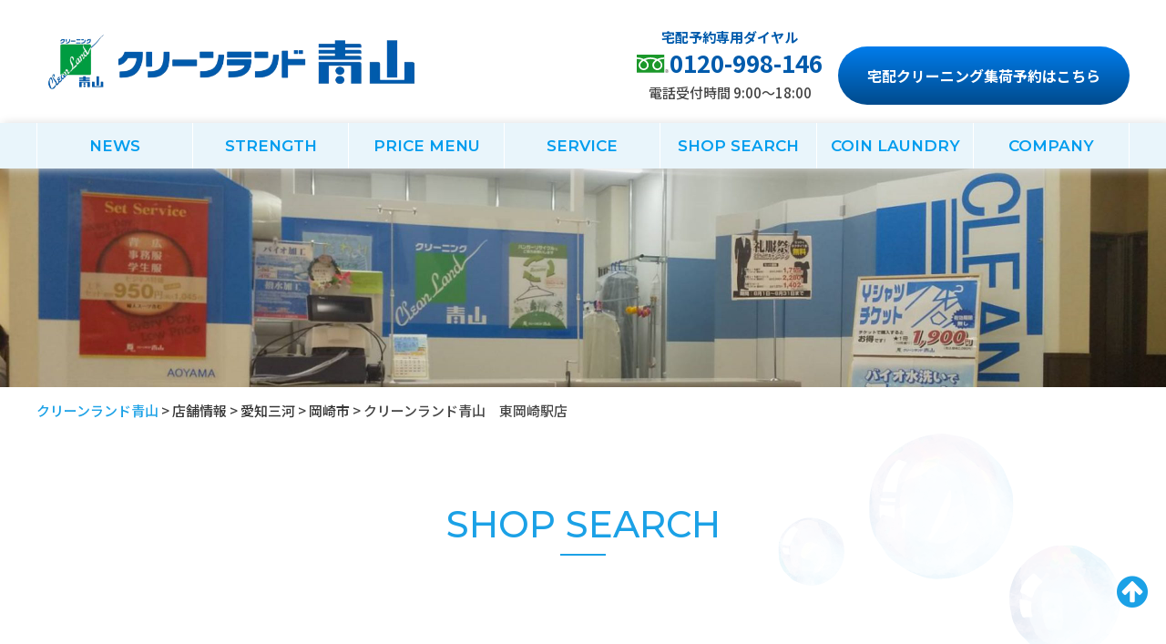

--- FILE ---
content_type: text/html; charset=UTF-8
request_url: https://www.cl-aoyama.co.jp/shop-search/3303/
body_size: 17958
content:
<!DOCTYPE html>
<html lang="ja">
<head>
	<meta charset="UTF-8">
	
	
		<!-- All in One SEO 4.2.7.1 - aioseo.com -->
		<title>クリーンランド青山 東岡崎駅店 | クリーンランド青山</title>
		<meta name="robots" content="max-image-preview:large" />
		<link rel="canonical" href="https://www.cl-aoyama.co.jp/shop-search/3303/" />
		<meta name="generator" content="All in One SEO (AIOSEO) 4.2.7.1 " />
		<meta property="og:locale" content="ja_JP" />
		<meta property="og:site_name" content="クリーンランド青山 |" />
		<meta property="og:type" content="article" />
		<meta property="og:title" content="クリーンランド青山 東岡崎駅店 | クリーンランド青山" />
		<meta property="og:url" content="https://www.cl-aoyama.co.jp/shop-search/3303/" />
		<meta property="og:image" content="https://www.cl-aoyama.co.jp/wp-content/uploads/2021/10/logo_2.png" />
		<meta property="og:image:secure_url" content="https://www.cl-aoyama.co.jp/wp-content/uploads/2021/10/logo_2.png" />
		<meta property="article:published_time" content="2024-05-04T04:00:05+00:00" />
		<meta property="article:modified_time" content="2024-11-15T07:22:51+00:00" />
		<meta name="twitter:card" content="summary" />
		<meta name="twitter:title" content="クリーンランド青山 東岡崎駅店 | クリーンランド青山" />
		<meta name="twitter:image" content="https://www.cl-aoyama.co.jp/wp-content/uploads/2021/10/logo_2.png" />
		<script type="application/ld+json" class="aioseo-schema">
			{"@context":"https:\/\/schema.org","@graph":[{"@type":"BreadcrumbList","@id":"https:\/\/www.cl-aoyama.co.jp\/shop-search\/3303\/#breadcrumblist","itemListElement":[{"@type":"ListItem","@id":"https:\/\/www.cl-aoyama.co.jp\/#listItem","position":1,"item":{"@type":"WebPage","@id":"https:\/\/www.cl-aoyama.co.jp\/","name":"\u30db\u30fc\u30e0","description":"\u611b\u77e5\u770c\u30fb\u5c90\u961c\u770c\u306e\u5b85\u914d\u30af\u30ea\u30fc\u30cb\u30f3\u30b0\u306f\u30af\u30ea\u30fc\u30f3\u30e9\u30f3\u30c9\u9752\u5c71\u3078\u304a\u4efb\u305b\u304f\u3060\u3055\u3044\u3002\u5927\u5207\u306a\u304a\u54c1\u3092\u8077\u4eba\u306e\u624b\u30671\u30641\u3064\u4e01\u5be7\u306b\u6d17\u3044\u4e0a\u3052\u307e\u3059\u3002\u9001\u6599\u7121\u6599\u3067\u3054\u81ea\u5b85\u307e\u3067\u304a\u5c4a\u3051\u3044\u305f\u3057\u307e\u3059\u3002\u5e97\u8217\u306f\u611b\u77e5\u770c\u5c3e\u5f35\u30fb\u4e09\u6cb3\u3001\u5c90\u961c\u770c\u306b\u3054\u3056\u3044\u307e\u3059\u3002\u30af\u30ec\u30b8\u30c3\u30c8\u30ab\u30fc\u30c9\u306e\u5229\u7528\u3082\u53ef\u80fd\u3067\u3059\u3002","url":"https:\/\/www.cl-aoyama.co.jp\/"},"nextItem":"https:\/\/www.cl-aoyama.co.jp\/shop-search\/3303\/#listItem"},{"@type":"ListItem","@id":"https:\/\/www.cl-aoyama.co.jp\/shop-search\/3303\/#listItem","position":2,"item":{"@type":"WebPage","@id":"https:\/\/www.cl-aoyama.co.jp\/shop-search\/3303\/","name":"\u30af\u30ea\u30fc\u30f3\u30e9\u30f3\u30c9\u9752\u5c71\u3000\u6771\u5ca1\u5d0e\u99c5\u5e97","url":"https:\/\/www.cl-aoyama.co.jp\/shop-search\/3303\/"},"previousItem":"https:\/\/www.cl-aoyama.co.jp\/#listItem"}]},{"@type":"Organization","@id":"https:\/\/www.cl-aoyama.co.jp\/#organization","name":"\u30af\u30ea\u30fc\u30f3\u30e9\u30f3\u30c9\u9752\u5c71","url":"https:\/\/www.cl-aoyama.co.jp\/","logo":{"@type":"ImageObject","url":"https:\/\/www.cl-aoyama.co.jp\/wp-content\/uploads\/2021\/10\/logo_2.png","@id":"https:\/\/www.cl-aoyama.co.jp\/#organizationLogo","width":432,"height":76},"image":{"@id":"https:\/\/www.cl-aoyama.co.jp\/#organizationLogo"}},{"@type":"WebPage","@id":"https:\/\/www.cl-aoyama.co.jp\/shop-search\/3303\/#webpage","url":"https:\/\/www.cl-aoyama.co.jp\/shop-search\/3303\/","name":"\u30af\u30ea\u30fc\u30f3\u30e9\u30f3\u30c9\u9752\u5c71 \u6771\u5ca1\u5d0e\u99c5\u5e97 | \u30af\u30ea\u30fc\u30f3\u30e9\u30f3\u30c9\u9752\u5c71","inLanguage":"ja","isPartOf":{"@id":"https:\/\/www.cl-aoyama.co.jp\/#website"},"breadcrumb":{"@id":"https:\/\/www.cl-aoyama.co.jp\/shop-search\/3303\/#breadcrumblist"},"author":"https:\/\/www.cl-aoyama.co.jp\/author\/aoym_user\/#author","creator":"https:\/\/www.cl-aoyama.co.jp\/author\/aoym_user\/#author","image":{"@type":"ImageObject","url":"https:\/\/www.cl-aoyama.co.jp\/wp-content\/uploads\/2024\/05\/2ae03ded43c425da3254281e43070952-scaled.jpg","@id":"https:\/\/www.cl-aoyama.co.jp\/#mainImage","width":2560,"height":1707},"primaryImageOfPage":{"@id":"https:\/\/www.cl-aoyama.co.jp\/shop-search\/3303\/#mainImage"},"datePublished":"2024-05-04T04:00:05+09:00","dateModified":"2024-11-15T07:22:51+09:00"},{"@type":"WebSite","@id":"https:\/\/www.cl-aoyama.co.jp\/#website","url":"https:\/\/www.cl-aoyama.co.jp\/","name":"\u30af\u30ea\u30fc\u30f3\u30e9\u30f3\u30c9\u9752\u5c71","inLanguage":"ja","publisher":{"@id":"https:\/\/www.cl-aoyama.co.jp\/#organization"}}]}
		</script>
		<!-- All in One SEO -->

<link rel="alternate" title="oEmbed (JSON)" type="application/json+oembed" href="https://www.cl-aoyama.co.jp/wp-json/oembed/1.0/embed?url=https%3A%2F%2Fwww.cl-aoyama.co.jp%2Fshop-search%2F3303%2F" />
<link rel="alternate" title="oEmbed (XML)" type="text/xml+oembed" href="https://www.cl-aoyama.co.jp/wp-json/oembed/1.0/embed?url=https%3A%2F%2Fwww.cl-aoyama.co.jp%2Fshop-search%2F3303%2F&#038;format=xml" />
<style id='wp-img-auto-sizes-contain-inline-css' type='text/css'>
img:is([sizes=auto i],[sizes^="auto," i]){contain-intrinsic-size:3000px 1500px}
/*# sourceURL=wp-img-auto-sizes-contain-inline-css */
</style>
<style id='wp-emoji-styles-inline-css' type='text/css'>

	img.wp-smiley, img.emoji {
		display: inline !important;
		border: none !important;
		box-shadow: none !important;
		height: 1em !important;
		width: 1em !important;
		margin: 0 0.07em !important;
		vertical-align: -0.1em !important;
		background: none !important;
		padding: 0 !important;
	}
/*# sourceURL=wp-emoji-styles-inline-css */
</style>
<style id='wp-block-library-inline-css' type='text/css'>
:root{--wp-block-synced-color:#7a00df;--wp-block-synced-color--rgb:122,0,223;--wp-bound-block-color:var(--wp-block-synced-color);--wp-editor-canvas-background:#ddd;--wp-admin-theme-color:#007cba;--wp-admin-theme-color--rgb:0,124,186;--wp-admin-theme-color-darker-10:#006ba1;--wp-admin-theme-color-darker-10--rgb:0,107,160.5;--wp-admin-theme-color-darker-20:#005a87;--wp-admin-theme-color-darker-20--rgb:0,90,135;--wp-admin-border-width-focus:2px}@media (min-resolution:192dpi){:root{--wp-admin-border-width-focus:1.5px}}.wp-element-button{cursor:pointer}:root .has-very-light-gray-background-color{background-color:#eee}:root .has-very-dark-gray-background-color{background-color:#313131}:root .has-very-light-gray-color{color:#eee}:root .has-very-dark-gray-color{color:#313131}:root .has-vivid-green-cyan-to-vivid-cyan-blue-gradient-background{background:linear-gradient(135deg,#00d084,#0693e3)}:root .has-purple-crush-gradient-background{background:linear-gradient(135deg,#34e2e4,#4721fb 50%,#ab1dfe)}:root .has-hazy-dawn-gradient-background{background:linear-gradient(135deg,#faaca8,#dad0ec)}:root .has-subdued-olive-gradient-background{background:linear-gradient(135deg,#fafae1,#67a671)}:root .has-atomic-cream-gradient-background{background:linear-gradient(135deg,#fdd79a,#004a59)}:root .has-nightshade-gradient-background{background:linear-gradient(135deg,#330968,#31cdcf)}:root .has-midnight-gradient-background{background:linear-gradient(135deg,#020381,#2874fc)}:root{--wp--preset--font-size--normal:16px;--wp--preset--font-size--huge:42px}.has-regular-font-size{font-size:1em}.has-larger-font-size{font-size:2.625em}.has-normal-font-size{font-size:var(--wp--preset--font-size--normal)}.has-huge-font-size{font-size:var(--wp--preset--font-size--huge)}.has-text-align-center{text-align:center}.has-text-align-left{text-align:left}.has-text-align-right{text-align:right}.has-fit-text{white-space:nowrap!important}#end-resizable-editor-section{display:none}.aligncenter{clear:both}.items-justified-left{justify-content:flex-start}.items-justified-center{justify-content:center}.items-justified-right{justify-content:flex-end}.items-justified-space-between{justify-content:space-between}.screen-reader-text{border:0;clip-path:inset(50%);height:1px;margin:-1px;overflow:hidden;padding:0;position:absolute;width:1px;word-wrap:normal!important}.screen-reader-text:focus{background-color:#ddd;clip-path:none;color:#444;display:block;font-size:1em;height:auto;left:5px;line-height:normal;padding:15px 23px 14px;text-decoration:none;top:5px;width:auto;z-index:100000}html :where(.has-border-color){border-style:solid}html :where([style*=border-top-color]){border-top-style:solid}html :where([style*=border-right-color]){border-right-style:solid}html :where([style*=border-bottom-color]){border-bottom-style:solid}html :where([style*=border-left-color]){border-left-style:solid}html :where([style*=border-width]){border-style:solid}html :where([style*=border-top-width]){border-top-style:solid}html :where([style*=border-right-width]){border-right-style:solid}html :where([style*=border-bottom-width]){border-bottom-style:solid}html :where([style*=border-left-width]){border-left-style:solid}html :where(img[class*=wp-image-]){height:auto;max-width:100%}:where(figure){margin:0 0 1em}html :where(.is-position-sticky){--wp-admin--admin-bar--position-offset:var(--wp-admin--admin-bar--height,0px)}@media screen and (max-width:600px){html :where(.is-position-sticky){--wp-admin--admin-bar--position-offset:0px}}
/*wp_block_styles_on_demand_placeholder:696cfb5224483*/
/*# sourceURL=wp-block-library-inline-css */
</style>
<style id='classic-theme-styles-inline-css' type='text/css'>
/*! This file is auto-generated */
.wp-block-button__link{color:#fff;background-color:#32373c;border-radius:9999px;box-shadow:none;text-decoration:none;padding:calc(.667em + 2px) calc(1.333em + 2px);font-size:1.125em}.wp-block-file__button{background:#32373c;color:#fff;text-decoration:none}
/*# sourceURL=/wp-includes/css/classic-themes.min.css */
</style>
<link rel='stylesheet' id='wp-pagenavi-css' href='https://www.cl-aoyama.co.jp/wp-content/plugins/wp-pagenavi/pagenavi-css.css?ver=2.70' type='text/css' media='all' />
<link rel='stylesheet' id='style-base-css' href='https://www.cl-aoyama.co.jp/wp-content/themes/kous/style.css?ver=6.9' type='text/css' media='all' />
<link rel='stylesheet' id='style-pure-css' href='https://www.cl-aoyama.co.jp/wp-content/themes/kous/css/pure-min.css?ver=6.9' type='text/css' media='all' />
<link rel='stylesheet' id='style-font-css' href='https://www.cl-aoyama.co.jp/wp-content/themes/kous/css/font-awesome.min.css?ver=6.9' type='text/css' media='all' />
<link rel='stylesheet' id='style-common-css' href='https://www.cl-aoyama.co.jp/wp-content/themes/kous/css/add/common.css?ver=6.9' type='text/css' media='all' />
<link rel='stylesheet' id='style-page-css' href='https://www.cl-aoyama.co.jp/wp-content/themes/kous/css/add/page.css?ver=6.9' type='text/css' media='all' />
<link rel='stylesheet' id='style-pc-css' href='https://www.cl-aoyama.co.jp/wp-content/themes/kous/css/add/pc.css?ver=6.9' type='text/css' media='all' />
<link rel='stylesheet' id='sitemaker-page-css' href='https://www.cl-aoyama.co.jp/wp-content/plugins/sitemaker/css/sitemaker-page.css?ver=1639023928' type='text/css' media='all' />
<script type="text/javascript" src="https://www.cl-aoyama.co.jp/wp-content/themes/kous/js/jquery-1.12.0.min.js?ver=6.9" id="script-jquery-js"></script>
<script type="text/javascript" src="https://www.cl-aoyama.co.jp/wp-content/themes/kous/js/common.js?ver=6.9" id="script-common-js"></script>
<link rel="https://api.w.org/" href="https://www.cl-aoyama.co.jp/wp-json/" /><link rel="alternate" title="JSON" type="application/json" href="https://www.cl-aoyama.co.jp/wp-json/wp/v2/shop-search/3303" /><link rel="EditURI" type="application/rsd+xml" title="RSD" href="https://www.cl-aoyama.co.jp/xmlrpc.php?rsd" />
<meta name="generator" content="WordPress 6.9" />
<link rel='shortlink' href='https://www.cl-aoyama.co.jp/?p=3303' />

    <meta http-equiv="X-UA-Compatible" content="IE=edge">

    <meta name="viewport" content="width=device-width, initial-scale=1">

    <!--[if lte IE 8]>

        <link rel="stylesheet" href="https://unpkg.com/purecss@1.0.0/build/grids-responsive-old-ie-min.css">

    <![endif]-->

    <!--[if gt IE 8]><!-->

        <link rel="stylesheet" href="https://unpkg.com/purecss@1.0.0/build/grids-responsive-min.css">

    <!--<![endif]-->


<!-- Global site tag (gtag.js) - Google Analytics -->
<script async src="https://www.googletagmanager.com/gtag/js?id=UA-45892131-1"></script>
<script>
  window.dataLayer = window.dataLayer || [];
  function gtag(){dataLayer.push(arguments);}
  gtag('js', new Date());

  gtag('config', 'UA-45892131-1');
</script>
<link rel="preconnect" href="https://fonts.googleapis.com">
<link rel="preconnect" href="https://fonts.gstatic.com" crossorigin>

<link href="https://fonts.googleapis.com/css2?family=Montserrat:wght@600&display=swap" rel="stylesheet">
<link rel="preconnect" href="https://fonts.googleapis.com">
<link rel="preconnect" href="https://fonts.gstatic.com" crossorigin>
<link href="https://fonts.googleapis.com/css2?family=Montserrat:wght@400;600&display=swap" rel="stylesheet">

<link rel="preconnect" href="https://fonts.googleapis.com">
<link rel="preconnect" href="https://fonts.gstatic.com" crossorigin>
<link href="https://fonts.googleapis.com/css2?family=Noto+Sans+JP:wght@100;500;700&display=swap" rel="stylesheet">
<link rel="preconnect" href="https://fonts.googleapis.com">
<link rel="preconnect" href="https://fonts.gstatic.com" crossorigin>
<link href="https://fonts.googleapis.com/css2?family=Montserrat:wght@500&display=swap" rel="stylesheet">
<link rel="icon" href="https://www.cl-aoyama.co.jp/wp-content/uploads/2021/10/cropped-favicon-32x32.png" sizes="32x32" />
<link rel="icon" href="https://www.cl-aoyama.co.jp/wp-content/uploads/2021/10/cropped-favicon-192x192.png" sizes="192x192" />
<link rel="apple-touch-icon" href="https://www.cl-aoyama.co.jp/wp-content/uploads/2021/10/cropped-favicon-180x180.png" />
<meta name="msapplication-TileImage" content="https://www.cl-aoyama.co.jp/wp-content/uploads/2021/10/cropped-favicon-270x270.png" />
		<style type="text/css" id="wp-custom-css">
			body,
.pure-g [class*=pure-u]{
	font-family:"游ゴシック", 'Noto Sans JP', YuGothic, "メイリオ", Meiryo, "ヒラギノ角ゴ ProN W3", "Hiragino Kaku Gothic ProN", sans-serif !important;
}

.container{
    max-width: 1230px !important;
}

#topSlide,
#pageVisual{
	width: 100%;
}
figure{
	padding:0;
}
#gNavi.fixed{
	width:100%;
}
#gNavi{
    box-shadow: 3px 0 10px #ddd;
	  position:relative;
    z-index: 1;
}

#pageVisual{
	height: 0;
	padding-top: 18.75%;
}

#footer .wrap1 dl dd{
	line-height:1.8;
}

.wp-block-image img{
	display: block;
	max-width: 100%;
	height: auto;
}
.wp-block-columns{
	margin-bottom:0;
}
.wp-block-columns.reverse{
	flex-direction: row-reverse;
}

.wp-block-image,
.wp-block-table{
	margin: 0;
}
.wp-block-column:not(:first-child){
	margin:0;
}
/*cancelCSS*/
#news{
	padding-bottom:0;
}
/*全体CSS
-=-=-=-=-=-=-=-=-=-=-=-=-=-=-*/
.wp-block-button,
.btn-news{
	max-width: 240px;
	width: 100%;
}
.wp-block-button a,
#news .section01 .inner01 a.btn1,
.btn-news a{
  display: block;
  line-height: 50px;
  font-size: 1.6rem;
  color: #fff;
	font-weight:bold;
  text-decoration: none;
	padding: 0;
	background:linear-gradient(to top, rgba(27,161,230), rgba(130,211,252));
	border-radius:50px;
	text-align: center;
}
.en.wp-block-button{
	max-width: 200px;
}

.en.wp-block-button a{
	font-size:2.2rem;
	 line-height: 50px;
}
#main {
	background: url(https://www.cl-aoyama.co.jp/wp-content/uploads/2021/10/back_top.png) no-repeat, url(https://www.cl-aoyama.co.jp/wp-content/uploads/2021/10/back_bottom.png) no-repeat;
/*     background-size: 100%; */
    background-position: top right 50px, left 55px bottom 10px;
}

.wp-block-columns{
    justify-content: space-between;
	flex-wrap: wrap;
}
.sm_pagemenu1{
	background: linear-gradient(to top, rgba(27,161,230,30%), rgba(130,211,252,30%));
	font-weight:bold;
}
.sm_pagemenu1 li.on{
	color:#1BA1E6;
}
.in_block,
.in_tel{
	display:inline-block;
}
	
.in_tel{
  margin-right:1rem;
}
/*見出しクラス*/
#main h1 {
		font-size: 0px;
    text-align: center;
    margin-bottom: 90px;
    color: #666666;
	font-family:"游明朝", 'Noto Sans JP', YuGothic, "メイリオ", Meiryo, "ヒラギノ角ゴ ProN W3", "Hiragino Kaku Gothic ProN", sans-serif !important;
}
#main h1 small {
    display: block!important;
    font-size: 4rem;
    color: #1BA1E6;
    font-weight: 500;
    text-transform: uppercase;
		margin-top:5px;
	font-family: 'Montserrat', sans-serif,"游ゴシック", 'Noto Sans JP', YuGothic, "メイリオ", Meiryo, "ヒラギノ角ゴ ProN W3", "Hiragino Kaku Gothic ProN", sans-serif !important;
	position:relative;
}
#main h1 small:before{
	    content: '';
    position: absolute;
    left: 50%;
    bottom: -10px;
    display: inline-block;
    width: 50px;
    height: 2px;
    -moz-transform: translateX(-50%);
    -webkit-transform: translateX(-50%);
    -ms-transform: translateX(-50%);
    transform: translate(-50%);
    background-color: #1BA1E6;
}


/*ヘッダーフッター
-=-=-=-=-=-=-=-=-=-=-=-=-=-=-*/
#footer{
	margin-top:0;
}
#main{
	padding-bottom:110px;
	padding-top:70px;
}
#header .wrap1 ul li,
#footer .wrap2 .inner2 ul li{
	text-align:center;
}
#header .wrap1 ul li:first-of-type,
#footer .wrap2 .inner2 ul li:first-of-type{
	color:#005BAC;
	font-weight:bold;
	font-size:2.6rem;
	line-height:1.4;
}

#header .wrap1 ul li:first-of-type a::before,
#footer .wrap2 .inner2 ul li:first-of-type a::before{
	content: url(https://www.cl-aoyama.co.jp/wp-content/uploads/2021/11/dial_icon.png);
    display: inline-block;
    padding-right: 1px;
    padding-bottom: 1px;
}
#header .wrap1 ul li:first-of-type::before,
#footer .wrap2 .inner2 ul li:first-of-type::before{
	content:"宅配予約専用ダイヤル";
	display:block;
	font-size:1.5rem;
	color:#005BAC;
	font-family: "游ゴシック", 'Noto Sans JP', YuGothic, "メイリオ", Meiryo, "ヒラギノ角ゴ ProN W3", "Hiragino Kaku Gothic ProN", sans-serif !important;
}
#header .wrap1 a.sm_btn1,
#footer .wrap2 .inner2 a.sm_btn1{
	background: linear-gradient(to bottom, rgba(0,124,235), rgba(0,75,141));
	font-weight:bold;
	padding: 20px 0;
	width:32rem;
	border-radius:300px;
}

#footer .wrap2 .inner2{
	margin-top:85px;
}

/*mail icon
 #header .wrap1 a.sm_btn1::before,
#footer .wrap2 .inner2 a.sm_btn1::before{
	display: inline-block;
  vertical-align: middle;
  content: "";
  width: 24px;
  height: 18px;
  background: url(https://www.cl-aoyama.co.jp/wp-content/uploads/2021/10/icon_mail.png) no-repeat;
  background-size: contain;
	margin-right: 11px;
} */
#gNavi,
#gNavi.fixed{
	background-color:#E9F5FB;
}
#gNavi ul li{
	border-left:solid 1px #fff;
}
#gNavi ul li:last-of-type{
	border-right:solid 1px #fff;
}
#gNavi ul li a{
	color:#009DEE;
	font-size:1.3rem;
	padding: 10px 0;
}
#gNavi ul li a span{
	display:block;
	font-size:1.7rem;
		font-family: 'Montserrat', sans-serif,"游ゴシック", 'Noto Sans JP', YuGothic, "メイリオ", Meiryo, "ヒラギノ角ゴ ProN W3", "Hiragino Kaku Gothic ProN", sans-serif !important;
	font-weight:bold;
}
#footer .wrap2 .inner1 ul{
	flex-wrap: wrap;
 	max-width: 630px;
	display: flex;
  justify-content: flex-end;
}
#footer .wrap2 .inner1 ul li{
	 display: inline-block;
    margin-right: 30px;
	line-height:2;
	font-family:'Noto Sans JP', YuGothic, "メイリオ", Meiryo, "ヒラギノ角ゴ ProN W3", "Hiragino Kaku Gothic ProN", sans-serif !important;
}
#footer .wrap2 .inner1 ul li + li{
	margin-left:0px;
}
.credit_columns{
	display: flex;
  max-width: 500px;
  align-items: center;
	margin: 0 -10px;
	margin-top:15px;
}
.credit_column{
	padding: 0 10px;
}
.credit_column:first-of-type{
	border-top:1px solid #005BAC;
	border-bottom:1px solid #005BAC;
	color:#005BAC;
}
.credit_column p{
	white-space: nowrap;
	text-align:center;
	font-size:1.4rem;
}
.credit_column img{
	width: 100%;
  height: auto;
}
#copyright{
	background: linear-gradient(to bottom, rgba(0,124,235), rgba(0,86,162));
}

/*全体CSS
-=-=-=-=-=-=-=-=-=-=-=-=-=-=-*/
#breadcrumbs{
	margin-bottom:0;
	background-color:initial;
}

#breadcrumbs .home{
	color:#1BA1E6;
}

/*home-トップページ
-=-=-=-=-=-=-=-=-=-=-=-=-=-=-*/
#home #main {
	background: url(https://www.cl-aoyama.co.jp/wp-content/uploads/2021/10/back_bottom.png) no-repeat;
/*     background-size: 100%; */
    background-position: left 40px bottom 10px;
}
/*--section1--*/
.home_secrion1{
	background-color:#E9F5FB;
	padding:35px 70px 40px 70px;
}
.home_secrion1 h2{
	color:#1BA1E6;
	font-size:3rem;
	padding-bottom:5px;
	border-bottom:solid 3px #1BA1E6;
}


ul.wp-block-latest-posts.has-dates li time{
	font-weight:bold;
	color:#1BA1E6;
}
/*--section2--*/
.home_section2{
	    background: rgba(234,221,203,25%);
}
/*--section3--*/
.home_section3{
		background: url(https://www.cl-aoyama.co.jp/wp-content/uploads/2021/10/back_top.png) no-repeat;
/*     background-size: 100%; */
    background-position: top 30px right 40px;
}
/*--Text option--*/
.home__txt{
	line-height:2;
}

#home h2+p{
	color:#1BA1E6;
	font-weight:bold;
	font-family:"游明朝", 'Noto Sans JP', YuGothic, "メイリオ", Meiryo, "ヒラギノ角ゴ ProN W3", "Hiragino Kaku Gothic ProN", sans-serif !important;
}

.home__txt h3 + p{
	margin-top:20px;
} 

.home__txt h3{
	font-feature-settings: "palt";
	font-size:2.4rem;
	color:#1BA1E6;
	line-height:40px;
}

#home h2{
	font-size:4rem;
	color:#1BA1E6;
	font-weight:500;
	font-family: 'Montserrat', sans-serif,"游ゴシック", 'Noto Sans JP', YuGothic, "メイリオ", Meiryo, "ヒラギノ角ゴ ProN W3", "Hiragino Kaku Gothic ProN", sans-serif !important;
	position:relative;
}
#home h2.inner_txt{
	font-family: "游ゴシック", 'Noto Sans JP', YuGothic, "メイリオ", Meiryo, "ヒラギノ角ゴ ProN W3", "Hiragino Kaku Gothic ProN", sans-serif !important;
	font-weight:bold;
}
#home h2:before{
	content: '';
  position: absolute;
  left: 50%;
  bottom: -10px; /*下線の上下位置調整*/
  display: inline-block;
  width: 50px; /*下線の幅*/
  height: 2px; /*下線の太さ*/
  -moz-transform: translateX(-50%);
  -webkit-transform: translateX(-50%);
  -ms-transform: translateX(-50%);
  transform: translate(-50%); /*位置調整*/
  background-color: #1BA1E6; /*下線の色*/
}

#home h2.news_f{
	position:italic;	
}
#home .home_section6  h2.news_f{
	position:absolute;
}
#home h2.news_f:before{
	display:none;
}
.home__txt .wp-block-button {
	margin-top:55px;
}
/*--section4--*/
.home_section4{
	background-color:#F2F5F9;
}
/*--section5--*/
/*-----outer_wrap---*/
.home_section6{
	background-color:#F2F5F9;
}

.outer_wrap .wp-block-column{
	position:relative;
}

.inner_txt{
	position:absolute;
	bottom:35px;
	background:rgba(255,255,255 ,0.59) ;
	width:100%;
	
}

.outer_wrap a{
	opacity:1;
}

.inner_txt a {
  position: relative;
  display: flex;
  height: 100px;
  align-items: center;
  justify-content: center;
  box-sizing: border-box;
  background: url(https://www.cl-aoyama.co.jp/wp-content/uploads/2021/10/check_arrow.png)no-repeat 9% 50%;
  text-decoration: none;
	opacity:1;
	color:#444;
	font-size:2.8rem;
}

.inner_txt small{
	color:#fff;
	background-color:#444;
	border-radius:5px;
	padding: 1px 10px;
	font-size:15px;
	font-weight:normal;
	margin-left:15px;
}

.outer_wrap figure{
	overflow:hidden;
}
.outer_wrap :hover{
  transition: all 0.4s;
}

.outer_wrap .wp-block-column:hover a img{
  transform: scale(1.1,1.1);
}

.outer_wrap .wp-block-column a img{
	transition: all 0.4s;
}
/*--outer_wrap-END--*/
/*--zoom_wrap--*/
.zoom_wrap h3 a{
	font-size:2rem;
	display:block;
	text-decoration:none;
	text-align:center;
	color:#1BA1E6;
	padding-top:15px;
}

.zoom_wrap figure{
	overflow:hidden;
}
.zoom_wrap :hover{
  transition: all 0.4s;
	opacity:1;
}

.zoom_wrap .wp-block-column:hover a img{
  transform: scale(1.1,1.1);
}

.zoom_wrap .wp-block-column a img{
	transition: all 0.4s;
}
/*home-レスポンシブ
-=-=-=-=-=-=-=-=-=-=-=-=-=-=-*/
@media screen and (max-width: 828px){
	#main{
		padding-top:40px;
		padding-bottom:40px;
	}
	#main h1{
		margin-bottom:60px;
	}
	#header a.menu-tel{
		display:none;
	}
	#home h2{
		font-size:2.5rem;
	}
	.home__txt h3{
		font-size:2rem;
	}
	.inner_txt a{
		font-size:2.2rem;
		background-size: 25px;
		padding-left:25px;
		background-position: 4% 50%;
	}
	.contact_btn{
		justify-content:center!important;
	}
	/*section1*/
	.home_secrion1 {
    padding: 15px;
	}
	.wp-block-columns{
		display:block;
	}
	.home__txt h3 + p ,
	#news .section01 .date{
		margin-top:10px;
	}
	.zoom_wrap h3 a{
		padding-top:5px;
	}
	#home .wp-block-buttons,
	#strength .wp-block-buttons{
		justify-content:center;
	}
	.home__txt .wp-block-button{
		margin-top:40p;
	}
	.zoom_wrap .wp-block-column:hover a img,
	.outer_wrap .wp-block-column:hover a img{
		transform:none;
	}
	.home_section3{
		background-position: top 30px right 0;
	}
}
#strength h4{
	font-size:1.8rem;
	margin-bottom:5px;
}
/*strength-強み
-=-=-=-=-=-=-=-=-=-=-=-=-=-=-*/
.rhombus{
	color:#FFFFFF;
	    background: linear-gradient(to top, rgba(27,161,230), rgba(130,211,252));
	font-size:2.6rem;
}

.rhombus strong{
	position: relative;
	display: inline-block;
	padding:15px  40px;
}

.rhombus strong::before,
.rhombus strong::after{
	position: absolute;
  content:"◆";
	top: 50%;
	transform: translateY(-50%);
}
.rhombus strong::before{
	left: 0;
}
.rhombus strong::after{
	right: 0;
}
.strength_section2,
.strength_section4,
.strength_section6{
	background:rgba(27,161,230,8%);
}

.strength_section6 .home__txt img{
	max-width:354px;
	height:auto;
}

/*price-menu-料金メニュー
-=-=-=-=-=-=-=-=-=-=-=-=-=-=-*/
.price-menu_section1 img{
	max-width:623px;
	height:auto;
}
.addtitle{
	font-size:2.4rem;
	color:#1BA1E6;
	border-bottom:solid 2px #1BA1E6;
	padding-bottom:5px;
	margin-bottom:35px;
}
.telwrap{
	justify-content:flex-start;
}
.telwrap p{
	line-height:1;
}
.telwrap .wp-block-column{
	flex-basis:unset;
	flex-grow:0;
}
.dial p{
	font-size:2.8rem;
	font-weight:bold;
	color:#005BAC;
	font-feature-settings: "palt";
	margin-top:4px;
}
.telgroup p a{
	font-size:4rem;
	color:#005BAC;
	font-weight:bold;
	margin-bottom:10px;
}
.telgroup p.has-text-align-center {
	margin-top:10px;	
}
.telgroup p a::before{
	content: url(https://www.cl-aoyama.co.jp/wp-content/uploads/2021/11/dial_icon2.png);
	display:inline-block;
	padding-left:15px;
	padding-right:5px;
	vertical-align: middle;
}
.telgroup p.unicon a::before{
	content: url(https://www.cl-aoyama.co.jp/wp-content/uploads/2021/10/icon_tel.png);
}
.contact_btn a.wp-block-button__link{
	background: linear-gradient(to bottom, rgba(0,124,235), rgba(0,75,141));
	margin-left:30px;
	width:26rem;
	padding: 8px 0;
}

.contact_btn a.wp-block-button__link::before{
	display: inline-block;
  vertical-align: middle;
  content: "";
  width: 24px;
  height: 18px;
  background: url(https://www.cl-aoyama.co.jp/wp-content/uploads/2021/10/icon_mail.png) no-repeat;
  background-size: contain;
	margin-right: 11px;
}

.price-menu_section3 img{
	max-width:742px;
	height:auto;
}

.price-menu_section4{
	background: linear-gradient(to top, rgba(27,161,230), rgba(130,211,252));
	padding:30px 0;
}

.price-menu_section4 a{
	display: block;
  background-color: #fff;
  text-align: center;
	margin:7px;
	padding: 10px;
	color:#1BA1E6;
	text-decoration:none;
	border-radius:10px;
	font-size:2rem;
	font-feature-settings: "palt";
	font-weight:bold;
}
.items + .items{
	margin-top:70px;
}
/*price-menu table
-=-=-=-=-=-=-=-=-=-=-=-=-=-=-*/

#price-menu #main table{
	width: 100%;
	overflow-y: hidden;
}
#price-menu #main table th,
#price-menu #main table td{
	border: solid 1px #D9D7D7;
	padding:13px 25px;
	vertical-align: top;
}

#price-menu #main table th{
	border-bottom:none;
}
#price-menu #main table td{
	border-top:none;
}
#price-menu #main table th{
	background: rgba(27,161,230,8%);
	font-weight:bold;
	width: 180px;
	color:#333;
	border-top:solid 2px #D9D7D7;
	text-align:center;
	border-bottom:dashed 1px #D9D7D7;
}

.price-menu_section3 img{
	max-width:742px;
	height:auto;
}

#price-menu #main table th:first-child,
#price-menu #main table td:first-child{
	width:58.33%;
	border-left:none;
}
#price-menu #main table td:first-child {
	font-weight:bold;
}
#price-menu #main table td:nth-of-type(3),
#price-menu #main table th:nth-of-type(3){
	color:#FC4242;
	border-right: none;
}

.type__list{
	display: flex;
	flex-wrap: wrap;
	margin: -5px;
}

.type__list li{
	flex-basis: 20%;
	padding: 5px;
	box-sizing: border-box;
}
/*料金メニュー＿レスポンシブ
-=-=-=-=-=-=-=-=-=-=-=-=-=-=-*/
@media screen and (max-width: 1200px){
	.telwrap p{
		text-align:center;
	}
	.type__list li{
	flex-basis: 50%;
	}
	@media screen and (max-width: 828px){
	.price-menu_section1 img,
	.price-menu_section3 img{
		max-width:100%;
	}
	
	#price-menu .wp-block-columns + .wp-block-columns{
		margin-top:20px;
	}
	.type__list li{
	flex-basis: 100%;
	}
}
}

/*flow-クリーニングの流れ
-=-=-=-=-=-=-=-=-=-=-=-=-=-=-*/
#flow #main,
#delivery #main{
  counter-reset: number 0;
}

.flow_block{
	border:1px #005BAC solid;	
}

#flow .flow_block h2,
#delivery .flow_block h2{
	background:rgba(0,91,172,12%);
	color:#005BAC;
	font-size:2.2rem;
	line-height:65px;
}
#flow .flow_block h2:before,
#delivery .flow_block h2:before{
  counter-increment: number 1;
    content: counter(number ,decimal-leading-zero);
	line-height: 70px;
  display: inline-block;
  width: 78px;
  text-align: center;
	background-color:#005BAC;
	color:#fff;
	margin-right:25px;
	font-size:3rem;
}

#delivery .flow_block h2:before{
	background-color:#00BA00;
}

#delivery .flow_block h2{
	color:#00BA00;
	background:rgba(0,186,0,10%);
}
#delivery .flow_block{
	border: 1px #00BA00 solid;
}


.flow_block .wp-block-columns{
	padding:40px;
}

.flow_outer + .flow_outer:before{
	content: url(https://www.cl-aoyama.co.jp/wp-content/uploads/2021/10/next_arrow.png);
	display:block;
	padding-top:25px;
	padding-bottom:25px;
	text-align:center;
}
#delivery .flow_outer + .flow_outer:before{
	content: url(https://www.cl-aoyama.co.jp/wp-content/uploads/2021/10/green_arrow.png);
}


/*delivery-宅配クリーニング
-=-=-=-=-=-=-=-=-=-=-=-=-=-=-*/
.voice_columns .voice_block{
	background: rgba(0,91,172,20%);
	padding:30px;
	border-radius:15px;
}

.voice_columns .voice_block p{
	font-weight:bold;
}
.voice_columns .voice_block p strong{
	color:#FC4242;
}

#delivery .telwrap,
#corporation .telwrap{
	justify-content: center;
}

.voice_columns .voice_block{
	display:flex!important;
}
/*デリバリーレスポンシブ*/
@media screen and (max-width: 1200px){
	#delivery .wp-block-buttons{
		justify-content: center;
	}
	.contact_btn a.wp-block-button__link{
		margin-left:0px;
	}
}
@media screen and (max-width: 828px){
	#flow .flow_block h2:before, 	#delivery .flow_block h2:before{
		line-height:60px;
		width:100%;
	}
	#delivery .flow_block h2{
		text-align:center;
	}
	.voice_columns .voice_block p{
		margin-top:10px;
	}
}

/*service--青山さまのサービス
-=-=-=-=-=-=-=-=-=-=-=-=-=-=-*/
@media screen and (max-width: 828px){
  .voice_columns .voice_block {
    padding: 15px;
		margin:0;
		}
	.voice_block .wp-block-column +.wp-block-column{
		margin-top:0;
	}
}
/*News--お知らせ
-=-=-=-=-=-=-=-=-=-=-=-=-=-=-*/
#news .section01 .date{
	color:#1BA1E6;
	font-weight:bold;
}
.wp-pagenavi.var01 {
    display:flex;
		justify-content:center;
}
.wp-pagenavi.var01 .pull-left,
.wp-pagenavi.var01 .pull-right{
	padding: 0 20px;
}
.wp-pagenavi{
	background-color:initial;
}
.wp-pagenavi.var01 a{
	text-decoration:underline;
}
.btn-news{
	margin:auto;
	margin-top:30px;
}

/*コインランドリー検索
-=-=-=-=-=-=-=-=-=-=-=-=-=-=-*/
.relief_wrap{
	background: linear-gradient(to bottom, rgba(27,161,230), rgba(130,211,252));
	border-radius:10px;
	padding:30px;
}
.relief_wrap h2{
	color:#fff;
	font-size:2.2rem;
	margin-bottom:20px;
}

.relief_columns{
	background-color:#fff;
	padding:30px;
	border-radius:10px;
}

.relief_columns h3{
	background: rgba(27,161,230,8%);
	position:relative;
	text-align:center;
	line-height:43px;
	color:#1BA1E6;
	font-size:2.2rem;
	margin-bottom:25px;
}

#laundry_search #main{
  counter-reset: number 0;
}

.relief_columns h3:before{
  counter-increment: number 1;
  content: counter(number ,decimal-leading-zero);
  display: inline-block;
  text-align: left;
	color:#fff;
	font-size:3.8rem;
	font-family: 'Montserrat', sans-serif,"游ゴシック", 'Noto Sans JP', YuGothic, "メイリオ", Meiryo, "ヒラギノ角ゴ ProN W3", "Hiragino Kaku Gothic ProN", sans-serif !important;
	-webkit-text-stroke: 1px #1BA1E6;
	position:absolute;
  top: -11px;
  left: -11px;
}

.coin-laundry-search_section1 img{
	max-width:900px;
}

/*company 会社案内
-=-=-=-=-=-=-=-=-=-=-=-=-=-=-*/
/*message*/
.message_section2{
	background-color:#E9F5FB;
}

/*outline*/
.border_left{
	margin-bottom:15px;
}
.border_left strong{
	border-left:7px solid #1BA1E6;
	padding-left:7px;
	font-size:2.2rem;
}
.redtxt{
	color:#FF3030;
	font-size:1.4rem;
}
/*access*/
#access-map h4{
	background-color:#E9F5FB;
	padding: 2px;
  padding-left: 5px;
	margin-bottom:5px;
}
/*Table*/
#company-profile #main table{
	width: 100%;
	overflow-y: hidden;
}

#company-profile #main table th{
	background: #E9F5FB;
	font-weight:bold;
	width: 130px;
	color:#333;
}

#company-profile #main table td{
background:rgba(233,245,251,50%);
}

#company-profile #main .table_gray table td{
	background: rgba(230,230,230,30%);
}

#company-profile #main .table_gray table th{
	background: rgba(230,230,230,80%);
}

#company-profile #main table th,
#company-profile #main table td{
	border: solid 3px #fff;
	padding:11px 25px;
	vertical-align: top;
}

/*company-profile--レスポンシブ/
-=-=-=-=-=-=-=-=-=-=-=-=-=-=-*/
@media screen and (max-width: 828px) {
	#company-profile #main table th{
		text-align:initial;
	}
	#company-profile #main table tr th,
	#company-profile #main table tr td{
		display: block;
		width: 100%;
		border: none;
	}
	/*テーブルの左右のborder消し*/
	#company-profile #main table th{
		border-left:none;
	}
	#company-profile #main table td{
		border-right: none;
	}
	#company-profile #main table tr th,
	#company-profile #main table tr td{
		box-sizing:border-box;
	}
}

/*plant__工場紹介*/
#plant #main table{
	width: 100%;
	overflow-y: hidden;
}

#plant #main table th{
	background:rgba(230,230,230,80%);
	font-weight:bold;
	width: 130px;
	color:#333;
}

#plant #main table td{
background:rgba(230,230,230,30%);
}

#plant #main table th,
#plant #main table td{
	border: solid 3px #fff;
	padding:11px 25px;
	vertical-align: top;
}

/*plant--レスポンシブ/
-=-=-=-=-=-=-=-=-=-=-=-=-=-=-*/
@media screen and (max-width: 828px) {
	#plant #main table th{
		text-align:initial;
	}
	#plant #main table tr th,
	#plant #main table tr td{
		display: block;
		width: 100%;
		border: none;
	}
	/*テーブルの左右のborder消し*/
	#plant #main table th{
		border-left:none;
	}
	#plant #main table td{
		border-right: none;
	}
	#plant #main table tr th,
	#plant #main table tr td{
		box-sizing:border-box;
	}
}

/*privacy-policy
-=-=-=-=-=-=-=-=-=-=-=-=-=-=-=*/
#privacy-policy h3{
	font-size:1.8rem;
	color:#1BA1E6;
	padding-top:40px;
	padding-bottom:10px;
}
#privacy-policy #main li{
	list-style-type: disc;
  margin-left: 20px;
}


/*全体レスポンシブ
-=-=-=-=-=-=-=-=-=-=-=-=-=-=-*/
@media screen and (max-width: 828px){
	.rhombus{
		font-size:2.2rem;
	}
	#news .section01 .inner01 a.btn1{
		margin:auto;
		margin-top:30px;
	}
	.wp-block-spacer{
			max-height:40px;
	}
	.wp-block-column+.wp-block-column{
		margin-top:20px;
	}
}
	
/*kiran_animation
-=-=-=-=-=-=-=-=-=-=-=-=-=-=-*/
.kiran a{
    opacity: 1;
    overflow: hidden;
    position: relative;
}

#delivery .kiran a{
	display:block;
}
.kiran a::before{
    background-color: #fff;
    content: "";
    display: block;
    position: absolute;
    top: -100px;
    left: 0;
    width: 30px;
    height: 100%;
    opacity: 0;
    transition: cubic-bezier(0.32, 0, 0.67, 0);
}
.kiran a:hover::before{
    animation: kiran 0.9s linear 1;
}

@keyframes kiran {
    0% {
        transform: scale(2) rotate(45deg);
        opacity: 0;
    }
    20% {
        transform: scale(20) rotate(45deg);
        opacity: 0.8;
    }
    40% {
        transform: scale(30) rotate(45deg);
        opacity: 0.6;
    }
    80% {
        transform: scale(45) rotate(45deg);
        opacity: 0.3;
    }
    100% {
        transform: scale(50) rotate(45deg);
        opacity: 0;
    }
}

.kiran2 a{
    opacity: 1;
    overflow: hidden;
    position: relative;
}
#strength .kiran2 a{
   	display:inline-block;
}


.kiran2 a::before {
    background-color: #fff;
    content: "";
    display: block;
    position: absolute;
    top: -100px;
    left: 0;
    width: 30px;
    height: 100%;
    opacity: 0;
    transition: cubic-bezier(0.32, 0, 0.67, 0);
}
.kiran2 a:hover::before{
    animation: kiran2 0.5s linear 1;
}

@keyframes kiran2 {
    0% {
        transform: scale(2) rotate(45deg);
        opacity: 0;
    }
    20% {
        transform: scale(20) rotate(45deg);
        opacity: 0.6;
    }
    40% {
        transform: scale(30) rotate(45deg);
        opacity: 0.4;
    }
    80% {
        transform: scale(45) rotate(45deg);
        opacity: 0.2;
    }
    100% {
        transform: scale(50) rotate(45deg);
        opacity: 0;
    }
}

/***** フッターが崩れるタイミングで変更するメディアクエリ *****/
@media screen and (max-width:1200px) {
	#gNavi{
		position:fixed;
	}
	#footer {
		text-align: center;
	}

	#footer .wrap1,
	#footer .wrap2{
		float: none;
	}

	#footer .wrap1 dl dt{
		padding-bottom: 10px;
	}

	#footer .wrap1 dl dt a img{
		display: block;
		margin: auto;
	}

	#footer .wrap1 dl dd {
		text-align: center;
	}

	#footer .wrap2 .inner1 ul{
		margin-top: 20px;
	}
	#footer .wrap2 .inner1 ul li {
		display: block;
		width: 100%;
		border-bottom: 1px dotted #ccc;
		text-align: center;
		margin-right:0;
	}
	#footer .wrap2 .inner1 ul li + li{
		margin-left: 0;
	}
	#footer .wrap2 .inner1 ul li a{
		display: block;
		padding: 10px 0;
	}
	#footer .wrap2 .inner2 ul{
		padding-right: 0;
		width: 100%;
	}
	#footer .wrap2 .inner2 ul li{
		text-align: center;
	}
	#footer .wrap2 .inner2 a.sm_btn1{
		display: block;
		margin: 20px auto 0;
	}
		#gNavi ul li a span{
		margin-bottom:5px;
	}
	#header h1 a img, #footer .wrap1 img, #footer .wrap1 dl dt a img {
    max-width: 255px;
    height: auto;
	}
	.credit_columns{
		display:block;
	}
	.credit_column+.credit_column{
		margin-top:15px;
	}
	.credit_columns{
		margin:auto;
		margin-top:15px;
	}
	#footer .wrap2 .inner2{
		margin-top:0px;
	}
	#footer .wrap2 .inner1 ul{
		max-width:100%;
	}
}
/*お問い合わせ*/

.contact_group{
	padding-top: 30px;
  padding-bottom: 30px;
}
#contact #main p.has-text-align-center:nth-of-type(1){
	font-size:2.4rem;
}
#contact #main p.has-text-align-center:nth-of-type(2) {
    font-size: 2.8rem;
    font-weight: bold;
    color: #005BAC;
}

#contact #main p.has-text-align-center:nth-of-type(3) {
    font-size: 1.8rem;
}

#contact table th, #contact table td{
	   vertical-align: inherit;
}

#contact table :nth-of-type(5) th,#contact table :nth-of-type(6) th{
	vertical-align:top!important;
}

#entry table tr th{
	vertical-align: inherit;
}

.mw_wp_form .error{
	background:pink;
	display:block;
	padding:10px;
	margin-top:10px;
}

.mw_wp_form table{
	width: 100%;
	margin-top: 20px;
	margin-bottom: 30px;
}

.mw_wp_form table th,
.mw_wp_form table td{
	padding: 15px;
    font-size: 1.6rem;
    vertical-align: top;
    text-align: left;
    border: solid 5px #fff;
    background: #F4FAFD!important;
    box-sizing: border-box;
}

.mw_wp_form table tr th{
	background: #E9F5FB !important;
	max-width: 250px;
	min-width: 250px;
	width: 250px;
}

.mw_wp_form table table tr th,
.mw_wp_form table table tr td{
	border: none;
}

.mw_wp_form table table tr th{
	max-width: 190px;
	min-width: 190px;
	width: 190px;
	background: none !important;
}

.mw_wp_form table th span{
	color: #f00;
}

.mw_wp_form table td input[type=text],
.mw_wp_form table td input[type=email],
.mw_wp_form table td input[type=tel]{
	max-width: 500px;
	width: 100% !important;
	padding: 10px;
	box-sizing: border-box;
}

.mw_wp_form table td input.var02{
	max-width: 8em;
}

.mw_wp_form table td textarea{
	max-width: 100%;
	width: 100%;
}

.mw_wp_form .agree-wrap {
    font-size: 1.6rem;
    background: #F4FAFD;
    margin: 20px 0 40px;
    padding: 10px;
    box-sizing: border-box;
}

#contact .agree-wrap{
	background-color:#F4FAFD;
}

.mw_wp_form .check-agree{
	font-size: 1.6rem;
}

.mw_wp_form .check-agree p{
	display: none;
}

.mw_wp_form .check-agree + p br{
	display: none;
}

.mw_wp_form input[type=submit],
.mw_wp_form .btnWrap01 a,
.mw_wp_form .fm-modoru{
	max-width: 240px;
	width: 100% !important;
	height: 60px !important;
	line-height: 60px !important;
	background: linear-gradient(to top, rgba(27,161,230), rgba(130,211,252))!important;
	border-radius: 500px !important;
	appearance: none;
    border: none;
    color: #fff;
    display: block;
    margin: 20px auto;
    font-size: 1.6rem;
    font-weight: bold;
    text-align: center;
    text-decoration: none;
}

.mw_wp_form .fm-modoru{
	background: #666!important;
}

.mw_wp_form table table tr th{
	font-weight: normal;
}

.mw_wp_form select{
	height: 48px;
}

#contact #main div.check-agree.text-center a,
#entry #main div.check-agree.text-center a
{
	color: #333333;
}

#thanks .wp-block-button__link,
#submit .wp-block-button__link{
	width: 12em;
  padding: 15px 0;
  font-size: 1.6rem;
  color: #FFF;
  text-decoration: none;
  text-align: center;
	border-radius:0;
	font-weight:bold;
	background-color: #268b2d;
}

#confirm .check-agree,
#thanks .check-agree,
#check .check-agree,
#submit .check-agree{
	display: none;
}

@media screen and (max-width: 828px){
	.mw_wp_form table tr th,
	.mw_wp_form table tr td{
		display: block;
		width: 100%;
		max-width: 100%;
		border: none !important;
	}

	.mw_wp_form table tr th,
	.mw_wp_form table table tr th{
		max-width: 100%;
		min-width: 1px;
		width: 100% !important;
	}

	.mw_wp_form table td input.var02{
		max-width: 5em;
	}
}
input[type=submit]:hover,
.btnWrap01 a:hover,
.fm-modoru:hover{
	opacity: 0.6;
}
/*******お問い合わせ**********/

@media screen and (max-width: 1200px){

.relief_columns+.relief_columns{
		margin-top:20px;
	}
	.lcol{
		display:block;
	}
	.relief_columns .relief_column{
		justify-content: center;
	}
 .relief_column .wp-block-column +.wp-block-column{
		margin-left:30px;
	}
} 
@media screen and (max-width: 828px){
	.addtitle{
		font-size:2.2rem;
	}
	.relief_columns h3:before{
		top: -25px;
    left: -20px;
	}
	.coin-laundry-search_section1 img{
		max-width:100%;
	}
	.relief_column .wp-block-column +.wp-block-column{
		margin-left:0px;
	}
	#flow .flow_block h2{
		text-align:center;
	}
	.flow_block .wp-block-columns{
		padding:20px;
	}
	#main{
	background-position: top right 0px, left 0px bottom 10px;
	}
	#header{
	padding-top:0px;
	padding-bottom:10px;
}
}

.wp-block-button.sizeup{
	max-width: 300px;
}

 .fa-arrow-circle-up{
        display: block;
        bottom: 50px;
        right: 20px;
        color: #1BA1E6;
        position: fixed;
        font-size: 4rem;
        text-shadow: 1px 1px 5px #fff, -1px -1px 5px #fff;
        display: block;
    }
}

.line_banner{
    display: none;
}
@media screen and (max-width:1200px) {
    .line_banner{
    display: block;
    top: 10px;
    right: 65px;
    max-width: 40px;
    position: fixed;
    height: auto;
    content: url(https://www.cl-aoyama.co.jp/wp-content/uploads/2021/10/line_icon.png);
    }
}
.area_columns{
	flex-wrap:wrap;
}
.area_columns{
	margin:20px;
}
.area_columns .column{
	padding:20px;
}


.sf__btn.en{
	font-size:2.2rem;
}
@media screen and (max-width: 828px){
	.area_columns .column{
		padding:0;
	}
	img.line_btn{
		max-width:235px;
		height:auto;
		display:block;
		margin:auto;
	}
}
@media screen and (max-width: 415px){
	#header h1 a img, #footer .wrap1 img, #footer .wrap1 dl dt a img {
    max-width: 220px;
}
	#price-menu .addtitle{
		margin-bottom:10px;
	}
}
		</style>
		
</head>
<body>
	
<header>
	<div id="header">
		<div class="container">
			<h1 class="pull-left"><a href="https://www.cl-aoyama.co.jp/" class="custom-logo-link" rel="home"><img width="432" height="76" src="https://www.cl-aoyama.co.jp/wp-content/uploads/2021/10/logo_2.png" class="custom-logo" alt="クリーンランド青山" decoding="async" srcset="https://www.cl-aoyama.co.jp/wp-content/uploads/2021/10/logo_2.png 432w, https://www.cl-aoyama.co.jp/wp-content/uploads/2021/10/logo_2-300x53.png 300w" sizes="(max-width: 432px) 100vw, 432px" /></a></h1>
			<div class="wrap1 pull-right text-right">
				<ul>
					<li><a href="tel:0120-998-146">0120-998-146</a></li><li>電話受付時間 9:00～18:00</li>				</ul>
				<a href="https://www.cl-aoyama.co.jp/https://www.cl-aoyama.co.jp/service/delivery/#add-area" class="sm_btn1" >宅配クリーニング集荷予約はこちら</a>
			</div>
			<!-- /.wrap1 pull-right -->
			<a class="menu-trigger" href="/">
				<span></span>
				<span></span>
				<span></span>
			</a>
			<a class="menu-tel" href="tel:0120-998-146">
				<i class="fa fa-phone" aria-hidden="true"></i>
			</a>
		</div>
		<!-- /.container -->
	</div>
	<!-- /#header -->
	<div id="gNavi">
		<div class="container">
			<div class="menu-%e3%83%98%e3%83%83%e3%83%80%e3%83%bc%e3%83%a1%e3%83%8b%e3%83%a5%e3%83%bc-container"><ul id="menu-%e3%83%98%e3%83%83%e3%83%80%e3%83%bc%e3%83%a1%e3%83%8b%e3%83%a5%e3%83%bc" class="menu"><li id="menu-item-1386" class="menu-item menu-item-type-taxonomy menu-item-object-category menu-item-1386"><a href="https://www.cl-aoyama.co.jp/category/news/"><span>NEWS</span></a></li>
<li id="menu-item-1387" class="menu-item menu-item-type-post_type menu-item-object-page menu-item-1387"><a href="https://www.cl-aoyama.co.jp/strength/"><span>STRENGTH</span></a></li>
<li id="menu-item-1715" class="menu-item menu-item-type-post_type menu-item-object-page menu-item-1715"><a href="https://www.cl-aoyama.co.jp/price-menu/"><span>PRICE MENU </span></a></li>
<li id="menu-item-1389" class="menu-item menu-item-type-post_type menu-item-object-page menu-item-1389"><a href="https://www.cl-aoyama.co.jp/service/"><span>SERVICE</span></a></li>
<li id="menu-item-1390" class="menu-item menu-item-type-post_type_archive menu-item-object-shop-search menu-item-1390"><a href="https://www.cl-aoyama.co.jp/shop-search/"><span>SHOP SEARCH</span></a></li>
<li id="menu-item-1391" class="menu-item menu-item-type-post_type menu-item-object-page menu-item-1391"><a href="https://www.cl-aoyama.co.jp/coin-laundry-search/"><span>COIN LAUNDRY</span></a></li>
<li id="menu-item-1392" class="menu-item menu-item-type-post_type menu-item-object-page menu-item-1392"><a href="https://www.cl-aoyama.co.jp/company/"><span>COMPANY</span></a></li>
</ul></div>		</div>
		<!-- /.container -->
	</div>
			<div id="pageVisual" style="background-image:url(https://www.cl-aoyama.co.jp/wp-content/uploads/2021/10/coin_laundry_search_visual-scaled.jpg);"></div>
		<div id="breadcrumbs">
			<div class="breadcrumbs container" typeof="BreadcrumbList" vocab="https://schema.org/">
			    <!-- Breadcrumb NavXT 7.1.0 -->
<span property="itemListElement" typeof="ListItem"><a property="item" typeof="WebPage" title="Go to クリーンランド青山." href="https://www.cl-aoyama.co.jp" class="home" ><span property="name">クリーンランド青山</span></a><meta property="position" content="1"></span> &gt; <span property="itemListElement" typeof="ListItem"><a property="item" typeof="WebPage" title="Go to 店舗情報." href="https://www.cl-aoyama.co.jp/shop-search/" class="archive post-shop-search-archive" ><span property="name">店舗情報</span></a><meta property="position" content="2"></span> &gt; <span property="itemListElement" typeof="ListItem"><a property="item" typeof="WebPage" title="Go to the 愛知三河 店舗カテゴリー archives." href="https://www.cl-aoyama.co.jp/shop_search_category/aichi2/" class="taxonomy shop_search_category" ><span property="name">愛知三河</span></a><meta property="position" content="3"></span> &gt; <span property="itemListElement" typeof="ListItem"><a property="item" typeof="WebPage" title="Go to the 岡崎市 店舗カテゴリー archives." href="https://www.cl-aoyama.co.jp/shop_search_category/aichi2/okazaki/" class="taxonomy shop_search_category" ><span property="name">岡崎市</span></a><meta property="position" content="4"></span> &gt; <span property="itemListElement" typeof="ListItem"><span property="name" class="post post-shop-search current-item">クリーンランド青山　東岡崎駅店</span><meta property="url" content="https://www.cl-aoyama.co.jp/shop-search/3303/"><meta property="position" content="5"></span>			</div>
		</div>
		<!-- /#breadcrumbs -->
	</header>
<article id="shop-search" class="search_single">
	<section id="main">
		<div class="container">

		<h1>店舗検索<small>SHOP  search</small></h1>
<!-- 		<div id="tax-5" class="wrap">
		<ul class="child">
			<li class="kiran"><span>愛知尾張</span></li>
									<li class="kiran">
				<a href="https://www.cl-aoyama.co.jp/shop_search_category/nagoyashi">名古屋市</a>
			</li>
						<li class="kiran">
				<a href="https://www.cl-aoyama.co.jp/shop_search_category/ichinomiyashi">一宮市</a>
			</li>
						<li class="kiran">
				<a href="https://www.cl-aoyama.co.jp/shop_search_category/iwakurashi">岩倉市</a>
			</li>
						<li class="kiran">
				<a href="https://www.cl-aoyama.co.jp/shop_search_category/inuyamashi">犬山市</a>
			</li>
						<li class="kiran">
				<a href="https://www.cl-aoyama.co.jp/shop_search_category/komakishi">小牧市</a>
			</li>
						<li class="kiran">
				<a href="https://www.cl-aoyama.co.jp/shop_search_category/kitanagoyashi">北名古屋市</a>
			</li>
						<li class="kiran">
				<a href="https://www.cl-aoyama.co.jp/shop_search_category/niwagun">丹羽郡</a>
			</li>
						<li class="kiran">
				<a href="https://www.cl-aoyama.co.jp/shop_search_category/kasugaishi">春日井市</a>
			</li>
						<li class="kiran">
				<a href="https://www.cl-aoyama.co.jp/shop_search_category/konanshi">江南市</a>
			</li>
					</ul>
	</div>
	<div id="tax-6" class="wrap">
		<ul class="child">
			<li class="kiran"><span>愛知三河</span></li>
									<li class="kiran">
				<a href="https://www.cl-aoyama.co.jp/shop_search_category/toyotashi">豊田市</a>
			</li>
						<li class="kiran">
				<a href="https://www.cl-aoyama.co.jp/shop_search_category/okazaki">岡崎市</a>
			</li>
						<li class="kiran">
				<a href="https://www.cl-aoyama.co.jp/shop_search_category/miyoshishi">みよし市</a>
			</li>
						<li class="kiran">
				<a href="https://www.cl-aoyama.co.jp/shop_search_category/nishioshi">西尾市</a>
			</li>
					</ul>
	</div>
	<div id="tax-7" class="wrap">
		<ul class="child">
			<li class="kiran"><span>岐阜県</span></li>
									<li class="kiran">
				<a href="https://www.cl-aoyama.co.jp/shop_search_category/kanishi">可児市</a>
			</li>
					</ul>
	</div>
 -->
					
				<section class="section01">
					<div class="lazy">
					<div class="search_wrap_border">
					<div class="Cname_columns">
						<div class="column column1">
							愛知三河						</div>
						<div class="column">岡崎市の店舗情報</div>
					</div>
					<div class="columns">
						<h2 class="shop-search__title">クリーンランド青山　東岡崎駅店</h2>
												<div class="shop-search__table lazy">
							<div class="inner01">
															</div>
							<figure class="wp-block-table">
								<table>
									<tbody>
										<tr>
											<th><p>住所</p></th>
											<td><p>〒444-0860　愛知県岡崎市明大寺町字耳取14-5スイングモール1階</p></td>
										</tr>
										<tr>
											<th><p>TEL</p></th>
											<td><a href ="tel:0564-83-8807">0564-83-8807</a></p></td>
										</tr>
										<tr>
											<th><p>営業時間</p></th>
											<td>クリーニング：10:00〜19:00(日・祝10:00〜17:00)　ロッカー受付：6:00〜23:00 ※受付は閉店時間の30分前までになります</p></td>
										</tr>
										<tr>
											<th><p>定休日</p></th>
											<td>なし</p></td>
										</tr>
										<tr>
											<th><p>お支払方法</p></th>
											<td>クレジットカード決済（VISA・マスター・JCB等）
各種キャッシュレス利用可
</p></td>
										</tr>
									</tbody>
								</table>
							</figure>
							<!-- /.inner01 -->

							<div class="messagewrap">
								<h3>お店からのメッセージ</h3>
								<p>クリーンランド青山　東岡崎駅店は駅内商業施設により通勤時に出して、帰りに受け取ることができます。<br />
またロッカー受渡し（6:00〜23:00）での商品の受け取りも可能です。</p>
							</div>
						
							<div class="imgmap">
								<div class="colm">
									<img src="https://www.cl-aoyama.co.jp/wp-content/uploads/2024/05/2ae03ded43c425da3254281e43070952-scaled.jpg" >
								</div>
								<div class="colm">
									<iframe src="https://www.google.com/maps/embed?pb=!1m18!1m12!1m3!1d3270.1974378436507!2d137.16508712603928!3d34.95165981970553!2m3!1f0!2f0!3f0!3m2!1i1024!2i768!4f13.1!3m3!1m2!1s0x6004bd316d03033d%3A0xd51d150738c2331!2z44Kv44Oq44O844Oz44Op44Oz44OJ6Z2S5bGxIOadseWyoeW0jumnheW6lw!5e0!3m2!1sja!2sjp!4v1719367621314!5m2!1sja!2sjp" width="600" height="450" style="border:0;" allowfullscreen="" loading="lazy" referrerpolicy="no-referrer-when-downgrade"></iframe>								</div>
							</div>
							
						 
							<a class="sf__btn" href="https://www.cl-aoyama.co.jp/shop_search_category/aichi2/okazaki/">＜ 店舗一覧へ戻る</a>
						</div>
					<!-- /.colum -->
					</div>
				</section>
				<!-- /.section01 -->

			




			</div>
		</div>
		<!-- /.container -->
	</section>
	<!-- /#main -->

</article>
<!-- /#home -->
<script type="text/javascript">
    jQuery(function($){
    $( '#main table' ).wrap( '<div class=""></div>' );
    });
</script>
<footer>
	<div id="footer">
		<div class="container">
			<div class="wrap1 pull-left">
				<dl>
					<dt>
						<a href="https://www.cl-aoyama.co.jp/" class="custom-logo-link" rel="home"><img width="432" height="76" src="https://www.cl-aoyama.co.jp/wp-content/uploads/2021/10/logo_2.png" class="custom-logo" alt="クリーンランド青山" decoding="async" srcset="https://www.cl-aoyama.co.jp/wp-content/uploads/2021/10/logo_2.png 432w, https://www.cl-aoyama.co.jp/wp-content/uploads/2021/10/logo_2-300x53.png 300w" sizes="(max-width: 432px) 100vw, 432px" /></a>					</dt>
					<dd>本社所在地<br />
<span class=in_block>〒491-0803</span> <span class=in_block>愛知県一宮市千秋町穂積塚本字段ノ上48-1</span></dd>
				</dl>
				<div class="credit_columns">
					<div class="credit_column">
						<p>各種クレジットカードが利用できます</p>
					</div>
					<div class="credit_column">
						<img width="548" height="66" src="https://www.cl-aoyama.co.jp/wp-content/uploads/2021/10/card_5brand.png" class="image" alt="" decoding="async" loading="lazy" srcset="https://www.cl-aoyama.co.jp/wp-content/uploads/2021/10/card_5brand.png 548w, https://www.cl-aoyama.co.jp/wp-content/uploads/2021/10/card_5brand-300x36.png 300w" sizes="auto, (max-width: 548px) 100vw, 548px" />					</div>
				</div>
			</div>
			<!-- /.wrap1 pull-left -->
			<div class="wrap2 pull-right">
				<div class="inner1">
					<div class="menu-%e3%83%95%e3%83%83%e3%82%bf%e3%83%bc%e3%83%a1%e3%83%8b%e3%83%a5%e3%83%bc-container"><ul id="menu-%e3%83%95%e3%83%83%e3%82%bf%e3%83%bc%e3%83%a1%e3%83%8b%e3%83%a5%e3%83%bc" class="menu"><li id="menu-item-1394" class="menu-item menu-item-type-post_type menu-item-object-page menu-item-home menu-item-1394"><a href="https://www.cl-aoyama.co.jp/">ホーム</a></li>
<li id="menu-item-1395" class="menu-item menu-item-type-post_type menu-item-object-page menu-item-1395"><a href="https://www.cl-aoyama.co.jp/strength/">選ばれる理由</a></li>
<li id="menu-item-2589" class="menu-item menu-item-type-post_type menu-item-object-page menu-item-2589"><a href="https://www.cl-aoyama.co.jp/price-menu/">料金メニュー</a></li>
<li id="menu-item-1397" class="menu-item menu-item-type-post_type menu-item-object-page menu-item-1397"><a href="https://www.cl-aoyama.co.jp/service/">青山のサービス</a></li>
<li id="menu-item-1398" class="menu-item menu-item-type-post_type_archive menu-item-object-shop-search menu-item-1398"><a href="https://www.cl-aoyama.co.jp/shop-search/">店舗検索</a></li>
<li id="menu-item-1399" class="menu-item menu-item-type-post_type menu-item-object-page menu-item-1399"><a href="https://www.cl-aoyama.co.jp/coin-laundry-search/">コインランドリー検索</a></li>
<li id="menu-item-1400" class="menu-item menu-item-type-post_type menu-item-object-page menu-item-1400"><a href="https://www.cl-aoyama.co.jp/company/">会社案内</a></li>
<li id="menu-item-1401" class="menu-item menu-item-type-taxonomy menu-item-object-category menu-item-1401"><a href="https://www.cl-aoyama.co.jp/category/news/">お知らせ</a></li>
<li id="menu-item-1402" class="menu-item menu-item-type-post_type menu-item-object-page menu-item-privacy-policy menu-item-1402"><a rel="privacy-policy" href="https://www.cl-aoyama.co.jp/privacy-policy/">プライバシーポリシー</a></li>
</ul></div>				</div>
				<div class="inner2">
					<ul>
						<li><a href="tel:0120-998-146">0120-998-146</a></li><li>電話受付時間 9:00～18:00</li>					</ul>
					<a href="https://www.cl-aoyama.co.jp/https://www.cl-aoyama.co.jp/service/delivery/#add-area" class="sm_btn1" >宅配クリーニング集荷予約はこちら</a>
				</div>
			</div>
			<!-- /.wrap2 pull-left -->
		</div>
		<!-- /.container -->
	</div>
	<div id="copyright" class="text-center">©AOYAMA CO., LTD. All Rights Reserved.</div>
</footer>

<a href="#header" class="rtt"><i class="fa fa-arrow-circle-up" aria-hidden="true"></i></a>
<a href="https://www.cl-aoyama.co.jp/service/delivery/#add-area" class="rtt"><i class="line_banner" aria-hidden="true"></i></a>

<script type="speculationrules">
{"prefetch":[{"source":"document","where":{"and":[{"href_matches":"/*"},{"not":{"href_matches":["/wp-*.php","/wp-admin/*","/wp-content/uploads/*","/wp-content/*","/wp-content/plugins/*","/wp-content/themes/kous/*","/*\\?(.+)"]}},{"not":{"selector_matches":"a[rel~=\"nofollow\"]"}},{"not":{"selector_matches":".no-prefetch, .no-prefetch a"}}]},"eagerness":"conservative"}]}
</script>
<script id="wp-emoji-settings" type="application/json">
{"baseUrl":"https://s.w.org/images/core/emoji/17.0.2/72x72/","ext":".png","svgUrl":"https://s.w.org/images/core/emoji/17.0.2/svg/","svgExt":".svg","source":{"concatemoji":"https://www.cl-aoyama.co.jp/wp-includes/js/wp-emoji-release.min.js?ver=6.9"}}
</script>
<script type="module">
/* <![CDATA[ */
/*! This file is auto-generated */
const a=JSON.parse(document.getElementById("wp-emoji-settings").textContent),o=(window._wpemojiSettings=a,"wpEmojiSettingsSupports"),s=["flag","emoji"];function i(e){try{var t={supportTests:e,timestamp:(new Date).valueOf()};sessionStorage.setItem(o,JSON.stringify(t))}catch(e){}}function c(e,t,n){e.clearRect(0,0,e.canvas.width,e.canvas.height),e.fillText(t,0,0);t=new Uint32Array(e.getImageData(0,0,e.canvas.width,e.canvas.height).data);e.clearRect(0,0,e.canvas.width,e.canvas.height),e.fillText(n,0,0);const a=new Uint32Array(e.getImageData(0,0,e.canvas.width,e.canvas.height).data);return t.every((e,t)=>e===a[t])}function p(e,t){e.clearRect(0,0,e.canvas.width,e.canvas.height),e.fillText(t,0,0);var n=e.getImageData(16,16,1,1);for(let e=0;e<n.data.length;e++)if(0!==n.data[e])return!1;return!0}function u(e,t,n,a){switch(t){case"flag":return n(e,"\ud83c\udff3\ufe0f\u200d\u26a7\ufe0f","\ud83c\udff3\ufe0f\u200b\u26a7\ufe0f")?!1:!n(e,"\ud83c\udde8\ud83c\uddf6","\ud83c\udde8\u200b\ud83c\uddf6")&&!n(e,"\ud83c\udff4\udb40\udc67\udb40\udc62\udb40\udc65\udb40\udc6e\udb40\udc67\udb40\udc7f","\ud83c\udff4\u200b\udb40\udc67\u200b\udb40\udc62\u200b\udb40\udc65\u200b\udb40\udc6e\u200b\udb40\udc67\u200b\udb40\udc7f");case"emoji":return!a(e,"\ud83e\u1fac8")}return!1}function f(e,t,n,a){let r;const o=(r="undefined"!=typeof WorkerGlobalScope&&self instanceof WorkerGlobalScope?new OffscreenCanvas(300,150):document.createElement("canvas")).getContext("2d",{willReadFrequently:!0}),s=(o.textBaseline="top",o.font="600 32px Arial",{});return e.forEach(e=>{s[e]=t(o,e,n,a)}),s}function r(e){var t=document.createElement("script");t.src=e,t.defer=!0,document.head.appendChild(t)}a.supports={everything:!0,everythingExceptFlag:!0},new Promise(t=>{let n=function(){try{var e=JSON.parse(sessionStorage.getItem(o));if("object"==typeof e&&"number"==typeof e.timestamp&&(new Date).valueOf()<e.timestamp+604800&&"object"==typeof e.supportTests)return e.supportTests}catch(e){}return null}();if(!n){if("undefined"!=typeof Worker&&"undefined"!=typeof OffscreenCanvas&&"undefined"!=typeof URL&&URL.createObjectURL&&"undefined"!=typeof Blob)try{var e="postMessage("+f.toString()+"("+[JSON.stringify(s),u.toString(),c.toString(),p.toString()].join(",")+"));",a=new Blob([e],{type:"text/javascript"});const r=new Worker(URL.createObjectURL(a),{name:"wpTestEmojiSupports"});return void(r.onmessage=e=>{i(n=e.data),r.terminate(),t(n)})}catch(e){}i(n=f(s,u,c,p))}t(n)}).then(e=>{for(const n in e)a.supports[n]=e[n],a.supports.everything=a.supports.everything&&a.supports[n],"flag"!==n&&(a.supports.everythingExceptFlag=a.supports.everythingExceptFlag&&a.supports[n]);var t;a.supports.everythingExceptFlag=a.supports.everythingExceptFlag&&!a.supports.flag,a.supports.everything||((t=a.source||{}).concatemoji?r(t.concatemoji):t.wpemoji&&t.twemoji&&(r(t.twemoji),r(t.wpemoji)))});
//# sourceURL=https://www.cl-aoyama.co.jp/wp-includes/js/wp-emoji-loader.min.js
/* ]]> */
</script>


</body>

</html><style>
	.columns{
		display:block;
	}
	#shop-search .section01 .columns{
		padding:30px;
	}
	.search_wrap_border {
    border-style: solid;
    border-width: 2px;
    border-color: rgba(255,102,154);
	}
	.Cname_columns .column{
		background-color: rgba(255,102,154);
	}
	.Cname_columns .column + .column{
		background: rgba(255,102,154,0.2);
		color: rgba(255,102,154);
	}
	.shop-search__title{
		background: rgba(255,102,154,8%);
		color: rgba(255,102,154);
	}
	/*Table*/
	.search_single table tr{
		border-bottom: 1px dotted rgba(255,102,154);
	}
	.search_single table th{
		color: rgba(255,102,154);
	}

	.messagewrap{
		background: rgba(255,102,154,8%);
	}
	.messagewrap h3{
		color: rgba(255,102,154);
		border-bottom:solid 1px rgba(255,102,154);;
	}
	
	.sf__btn{
		float:initial;
		background: linear-gradient(to bottom, rgba(255,102,154,0.4), rgba(255,102,154,1));
	}

	
</style>

--- FILE ---
content_type: text/css
request_url: https://www.cl-aoyama.co.jp/wp-content/themes/kous/css/add/common.css?ver=6.9
body_size: 4154
content:
@charset "utf-8";

/* reset
*********************************************************/

* {
    margin: 0;
    padding: 0;
}

div {
    -webkit-box-sizing: border-box;
    -moz-box-sizing: border-box;
    box-sizing: border-box;
}

ul,
ol {
    list-style: none;
}

h1,
h2,
h3,
h4,
h5 {
    margin: 0;
}

h1 {
    font-size: 3rem;
}

h2 {
    font-size: 2.4rem;
}
h3 {
    font-size: 1.8rem;
}
h4 ,
h5 ,
h6 {
    font-size: 1.6rem;
}


/* common
*********************************************************/

html {
    font-size: 62.5%;
}

body {
    color: #444;
}

body,
.pure-g [class*=pure-u] {
    font-family: Verdana, "游ゴシック", YuGothic, "メイリオ", Meiryo, "ヒラギノ角ゴ ProN W3", "Hiragino Kaku Gothic ProN", sans-serif;
}

@media all and (-ms-high-contrast:none){
      body,
    .pure-g [class*=pure-u] {
        font-family: Verdana, "メイリオ", Meiryo, "ヒラギノ角ゴ ProN W3", "Hiragino Kaku Gothic ProN", sans-serif;
    }
}

.mincho{
    font-family: 游明朝, "Yu Mincho", YuMincho, "Hiragino Mincho ProN", HGS明朝E, メイリオ, Meiryo, serif;
    font-feature-settings : "palt";
}

body {
    -webkit-font-smoothing: subpixel-antialiased;
    -moz-osx-font-smoothing: unset;
    @media only screen and(-webkit-min-device-pixel-ratio: 2), (min-resolution: 2dppx) {
        -webkit-font-smoothing: antialiased;
        -moz-osx-font-smoothing: grayscale;
    }
}

a:hover {
    opacity: 0.6;
    -webkit-transition: all 0.3s;
    -moz-transition: all 0.3s;
    -ms-transition: all 0.3s;
    -o-transition: all 0.3s;
    transition: all 0.3s;
}

.container {
    width: 100%;
    max-width: 1230px;
    padding-left: 15px;
    padding-right: 15px;
    margin: auto;
    overflow: hidden;
    position: relative;
    -webkit-box-sizing: border-box;
    -moz-box-sizing: border-box;
    box-sizing: border-box;
}

.clear {
    clear: both!important;
}

.text-center {
    text-align: center;
}

.text-left {
    text-align: left;
}

.text-right {
    text-align: right;
}

.center-block {
    display: block;
    margin: auto;
}

.wp-pagenavi {
    padding: 20px 0;
    background: #F9F9F9;
    margin-top: 45px;
    font-size: 1.6rem;
    overflow: hidden;
}

.wp-pagenavi.var01 {
    padding-left: 15px;
    padding-right: 15px;
    -webkit-box-sizing: border-box;
    -moz-box-sizing: border-box;
    box-sizing: border-box;
}

.wp-pagenavi a,
.wp-pagenavi span {
    background: #FFF;
}

.wp-pagenavi.var01 a {
    border: none;
    color: #333;
    background: none;
}

.wp-pagenavi span.current {
    background: #666;
    color: #fff;
    border-color: #666;
}

.bg-danger {
    background-color: #f2dede;
    padding: 5px;
}

.text-danger {
    color: #a94442;
}

a[href^=tel] {
    text-decoration: none;
    color: inherit;
    cursor: default;
}

a[href^=tel]:hover {
    opacity: 1;
}

.lazy {
    opacity: 0;
    position: relative;
    -webkit-transform: translate(0%, 50px);
    transform: translate(0%, 50px);
}

.lazy-show {
    opacity: 1;
    -webkit-transition: all 0.8s;
    -moz-transition: all 0.8s;
    -ms-transition: all 0.8s;
    -o-transition: all 0.8s;
    -webkit-transform: translate(0, 0);
    transform: translate(0, 0);
    transition: all 1s;
}

.flickWrap{
    width: 100%;
}

p,
dl dt,
dl dd,
ul li,
ol li,
table th,
table td{
    font-size: 1.6rem;
    line-height: 1.8;
    text-align: justify;
}

ul.wp-block-latest-posts.has-dates li {
    font-size: 1.6rem;
    border-bottom: 1px solid #cccccc;
    padding: 10px 0;
    display: flex;
    flex-flow: row wrap;
}
ul.wp-block-latest-posts.has-dates li a,
ul.wp-block-latest-posts.has-dates li time{
    /*display: inline-block;*/
    color: inherit;
    text-decoration: none;
    vertical-align: middle;
    font-size: 1.6rem;
}

ul.wp-block-latest-posts.has-dates li a {
    order: 2;
}
ul.wp-block-latest-posts.has-dates li time{
    order: 1;
    display: inline-block;
    padding-right: 2em;
}

.wp-block-image a{
    display: block;
}


@media screen and (max-width:828px) {

    ul.wp-block-latest-posts.has-dates li a,
    ul.wp-block-latest-posts.has-dates li time{
        width: 100%;
        display: block;
    }

    .wp-block-image img {
        display: block;
        margin: auto;
    }

    .wp-block-column {
        flex-basis: 100%;
        flex-grow: 0;
    }

    a[href^=tel] {
        /*text-decoration: underline;*/
    }
    .flickWrap {
        overflow: auto;
        white-space: nowrap;
        margin-bottom: 60px;
        padding: 30px 0;
    }

    .flickWrap::before{
        content: "※横スクロールでご覧いただけます。";
        color: #F55;  
        font-size: 1.4rem;
        margin-bottom: 20px;
    }

    .flickWrap::-webkit-scrollbar {
        height: 5px;
    }

    .flickWrap::-webkit-scrollbar-track {
        background: #F1F1F1;
    }

    .flickWrap::-webkit-scrollbar-thumb {
        background: #BCBCBC;
    }
}


/* Header
*********************************************************/

#header {
    padding-top: 20px;
    padding-bottom: 20px;
}

#header h1 {
    font-size: 1.4rem;
}

#header h1 a {
    display: inline-block;
    color: inherit;
    text-decoration: none;
    display: block;
}

#header h1 a img {
    display: block;
    margin-top: 10px;
}

#header .wrap1{
    padding-top: 10px;
}

#header .wrap1 ul,
#header .wrap1 a.sm_btn1{
    display: inline-block;
    vertical-align: bottom;
}

#header .wrap1 ul{
    padding-right: 15px;
}

#header .wrap1 ul li{
    font-size: 1.5rem;
    text-align: left;
}

#header .wrap1 ul li:first-of-type{
    font-size: 2.4rem;
}
#header .wrap1 ul li:first-of-type small {
    font-size: 1.8rem;
}

#header .wrap1 a.sm_btn1{
    width: 12em;
    padding: 15px 0;
    font-size: 1.6rem;
    color: #FFF;
    text-decoration: none;
    text-align: center;
}

#pageVisual {
    background-position: 50% 50%;
    background-repeat: no-repeat;
    width: 100vw;
    height: 300px;
    background-size: cover;
}

#header a.menu-tel,
#header a.menu-trigger{
    display: none;
}

@media screen and (max-width:828px) {

    #header {
        padding-bottom: 20px;
    }

    #header h1 {
        float: none;
        width: calc(100% - 60px);
        padding-right: 60px;
    }

    #header h1 a img {
    }

    #header .wrap1{
        display: none;
    }
    
    #header .wrap1 ul li,
    #header .wrap1{
        text-align: center;
    }

    #header .wrap1 a.sm_btn1{
        display: block;
        margin: 15px auto 0;
    }

    #pageVisual {
        height: 30vw;
    }

    #header a.menu-tel{
        color: #333;
        font-size: 3rem;
        display: block;
        position: fixed;
        width: 40px;
        height: 40px;
        right: 60px;
        top: 10px;
        z-index: 600;
        background: rgba(255, 255, 255, 0.75);
        text-align: center;
    }
    #header a.menu-tel i {
        /*width: 40px;
        height: 40px;*/
        /*display: inline-block;*/
        /*position: absolute;
        left: 50%;
        right: 50%*/
    }

    #header a.menu-trigger,
    #header a.menu-trigger span {
        display: inline-block;
        transition: all .4s;
        box-sizing: border-box;
    }

    #header a.menu-trigger {
        position: fixed;
        width: 40px;
        height: 40px;
        right: 10px;
        top: 10px;
        z-index: 600;
        background: rgba(255, 255, 255, 0.75);
    }

    #header a.menu-trigger:hover {
        opacity: 1;
    }

    #header a.menu-trigger span {
        position: absolute;
        left: 5px;
        width: 30px;
        height: 2px;
        background-color: #333;
        border-radius: 1px;
    }

    #header a.menu-trigger span:nth-of-type(1) {
        top: 10px;
    }

    #header a.menu-trigger span:nth-of-type(2) {
        top: 48%;
    }

    #header a.menu-trigger span:nth-of-type(3) {
        bottom: 10px;
    }

    .menu-trigger.active span:nth-of-type(1) {
        -webkit-transform: translateY( 9px) rotate(-315deg);
        transform: translateY( 9px) rotate(-315deg);
    }

    .menu-trigger.active span:nth-of-type(2) {
        opacity: 0;
    }

    .menu-trigger.active span:nth-of-type(3) {
        -webkit-transform: translateY(-9px) rotate(315deg);
        transform: translateY(-9px) rotate(315deg);
    }
}

/* GlobalNavi
*********************************************************/



#gNavi.fixed {
    border-bottom: solid 1px #cccccc;
    position: fixed;
    left: 0;
    top: 0;
    width: 100vw;
    z-index: 100;
    background: #FFF;
}

#gNavi ul {
    display: table;
    width: 100%;
    table-layout: fixed;
}

#gNavi ul li {
    display: table-cell;
    font-size: 1.6rem;
    text-align: center;
    border-left: solid 1px #cccccc;
}
#gNavi ul li:last-of-type {
    border-right: solid 1px #cccccc;
}

#gNavi ul li a {
    color: inherit;
    text-decoration: none;
    padding: 20px 0;
    display: block;
}


@media screen and (max-width:828px) {
    #gNavi {
        display: none;
        background: rgba(0, 0, 0, 0.9);
        position: fixed;
        left: 0;
        top: 0;
        width: 100vw;
        height: 100vh;
        z-index: 100;
        overflow: hidden;
        margin-top: 0;
    }
    #gNavi .container {
        overflow: hidden;
        position: relative;
        width: 100vw;
        height: 100vh;
        padding: 0;
    }
    #gNavi ul {
        border: none;
        position: absolute;
        right: -100vw;
        top: 50px;
        width: 100vw;
        -webkit-box-sizing: border-box;
        -moz-box-sizing: border-box;
        box-sizing: border-box;
        z-index: 110;
        padding-left: 0;
    }
    #gNavi ul li,
    #gNavi ul li:first-of-type {
        float: none;
        display: block;
        width: 100%;
        border: none;
        padding-left: 0;
        border-bottom: 1px dotted #fff;
    }
    #gNavi ul li+li {
        padding-left: 0;
    }
    #gNavi ul li a {
        color: #FFF;
        line-height: 1;
        border: none;
        display: block;
        text-align: center;
        width: 100%;
        -webkit-box-sizing: border-box;
        -moz-box-sizing: border-box;
        box-sizing: border-box;
        padding: 20px 0;
    }
    #gNavi ul li:first-of-type a {
        border: none;
    }
    #gNavi ul li a small {
        display: none;
    }
}


/* Breadcrumbs
*********************************************************/

#breadcrumbs {
    font-size: 1.5rem;
    margin-bottom: 80px;
    background: #F5F5F5;
    padding: 15px 0;
}

#breadcrumbs a {
    color: #333;
    text-decoration: none;
}


@media screen and (max-width:828px) {
    #breadcrumbs {
        height: auto;
        padding: 15px 0;
        line-height: 1.6;
        /*margin-bottom: 20px;*/
    }
}


/* Content
*********************************************************/

@media screen and (max-width:828px) {}



/* sidebar
*********************************************************/

@media screen and (max-width:828px) {}


/* Footer
*********************************************************/

#footer {
    border-top: solid 1px #ccc;
    margin-top: 60px;
    padding-top: 40px;
}

#footer .wrap1 dl dt {
    padding-bottom: 20px;
}
#footer .wrap1 dl dt a{
    display: block;
}
#footer .wrap1 dl dd {
    line-height: 1.4;
}

#footer .wrap2 .inner1 ul {
    font-size: 0;
    margin-bottom: 25px;
}
#footer .wrap2 .inner1 ul li{
    display: inline-block;
}
#footer .wrap2 .inner1 ul li + li {
    margin-left: 15px;
}

#footer .wrap2 .inner1 ul li a {
    color: inherit;
    text-decoration: none;
}

#footer .wrap2 .inner2 {
    text-align: right;
}

#footer .wrap2 .inner2 ul,
#footer .wrap2 .inner2 a.sm_btn1{
    display: inline-block;
    vertical-align: bottom;
}

#footer .wrap2 .inner2 ul{
    padding-right: 15px;
}

#footer .wrap2 .inner2 ul li{
    font-size: 1.5rem;
    text-align: left;
}

#footer .wrap2 .inner2 ul li:first-of-type{
    font-size: 2.4rem;
}
#footer .wrap2 .inner2 ul li:first-of-type small {
    font-size: 1.8rem;
}

#footer .wrap2 .inner2 a.sm_btn1{
    width: 12em;
    padding: 15px 0;
    font-size: 1.6rem;
    color: #FFF;
    text-decoration: none;
    text-align: center;
}

#copyright {
    background: #333;
    color: #fff;
    font-size: 1.4rem;
    text-align: center;
    padding: 15px 0;
    margin-top: 35px;
}

@media screen and (max-width:828px) {
    #footer {
        text-align: center;
    }
    
    #footer .wrap1,
    #footer .wrap2{
        float: none;
    }

    #footer .wrap1 dl dt{
        padding-bottom: 10px;
    }

    #footer .wrap1 dl dt a img{
        display: block;
        margin: auto;
    }

    #footer .wrap1 dl dd {
        text-align: center;
    }
    
    #footer .wrap2 .inner1 ul{
        margin-top: 20px;
    }
    #footer .wrap2 .inner1 ul li {
        display: block;
        width: 100%;
        border-bottom: 1px dotted #ccc;
        text-align: center;
    }
    #footer .wrap2 .inner1 ul li + li{
        margin-left: 0;
    }
    #footer .wrap2 .inner1 ul li a{
        display: block;
        padding: 10px 0;
    }
    #footer .wrap2 .inner2 ul{
        padding-right: 0;
        width: 100%;
    }
    #footer .wrap2 .inner2 ul li{
        text-align: center;
    }
    #footer .wrap2 .inner2 a.sm_btn1{
        display: block;
        margin: 20px auto 0;
    }
}


/* WP default
*********************************************************/


.aligncenter,
div.aligncenter {
    display: block;
    margin-left: auto;
    margin-right: auto;
}

.alignleft {
    float: left;
}

.alignright {
    float: right;
}

.wp-caption {
    border: 1px solid #ddd;
    text-align: center;
    background-color: #f3f3f3;
    padding-top: 4px;
    margin: 10px;
    /* optional rounded corners for browsers that support it */
    -moz-border-radius: 3px;
    -khtml-border-radius: 3px;
    -webkit-border-radius: 3px;
    border-radius: 3px;
}

.wp-caption img {
    margin: 0;
    padding: 0;
    border: 0 none;
}

.wp-caption p.wp-caption-text {
    font-size: 11px;
    line-height: 17px;
    padding: 0 4px 5px;
    margin: 0;
}


/*@media (min-width: 600px){
    .wp-block-column:nth-child(odd) {
        margin-right: auto;
    }
    .wp-block-column:not(:last-child) {
        margin-right: 32px;
    }

}*/

@media (max-width: 600px){
    .wp-block-column + .wp-block-column {
        margin-top: 25px;
    }
    
}
.area_columns{
    display: flex;
}
.area_columns{
    margin: 0 -20px;
}
.area_columns .column{
    padding: 0 20px;
    flex-basis: 50%;
}
.area_columns img{
    width: 100%;
    height: auto;
}

.column__area{
    border: 1px solid #005BAC;
    padding:30px;
    padding-top: 15px;
}

.column__ttl{
    font-size: 2.2rem;
    color:#fff;
    background-color: #005BAC;
    text-align: center;
    padding:5px;
}
.column__ttl span{
    font-size: 3rem;
    margin-left: 20px;
}
.column__area .text-center{
    font-size: 2rem;
    font-weight: bold;
    color:#005BAC;
    margin-bottom: 10px;
} 
.mapinf{
    font-size: 1.8rem;
    color:#005BAC;
    margin-top: 15px;
    margin-bottom: 30px;
    font-weight: bold;
}
.line__columns{
    display: flex;
    margin:0 -10px;
}

.line__columns .li_column{
    padding:0 10px;
    flex-basis: 50%;
}

.gray_border{
    text-align: center;
    font-size: 2.7rem;
    color:#666666;
    margin-bottom: 20px;
}
.gray_border span{
    font-size: 3.7rem;
    border-bottom: solid 5px #FC4242;
}
.li_column p{
    color:#00BA00;
    font-size: 1.9rem;
    font-weight: bold;
    text-align: center;
}
.li_column a{
    text-decoration: none;
}

@media (max-width: 1200px){
    .area_columns{
        display: block;
    }
    .area_columns .column +.column{
        margin-top: 25px;
    }
}
@media (max-width: 828px){
    .line__columns{
        display: block;
    }

}

--- FILE ---
content_type: text/css
request_url: https://www.cl-aoyama.co.jp/wp-content/themes/kous/css/add/page.css?ver=6.9
body_size: 3256
content:
@media screen and (max-width:828px) {
    
    #outline #main table th,
    #outline #main table td{
        display: block;
        -webkit-box-sizing: border-box;
           -moz-box-sizing: border-box;
                box-sizing: border-box;
    }
}

.wp-block-table td, .wp-block-table th{
    border: none;
}

/* Contact
*********************************************************/

span.text03{
    font-weight: bold;
    color:#1f7418;
}

#contact #main {
    padding-bottom: 60px;
}

#contact .catch01 h4{
    font-size: 2rem;
    font-weight: normal;
}

#contact li{
    display: inline-block;
}

#contact .wrap01 {
    padding-top: 60px;
}

#contact .catch01 {
    width: 100%;
    padding: 20px;
    margin-bottom: 40px;
    text-align: center;
    font-size: 1.8rem;
    line-height: 1.8;
    background: #eff5fa;
    -webkit-box-sizing: border-box;
    -moz-box-sizing: border-box;
    box-sizing: border-box;
}

#contact .catch01 span {
    font-size: 2.8rem;
    color: #116cb6;
    font-weight: bold;
    display: inline-block;
}

#contact .catch01 span+span {
    padding-left: 1em;
}

#contact .catch01 small {
    font-size: 1.4rem;
}

#contact ol.list01 {
    font-size: 1.6rem;
    list-style: decimal;
    padding-left: 1.75em;
    line-height: 2;
}

#contact ul.list01 {
    font-size: 1.5rem;
    list-style: disc;
    padding-left: 1.75em;
    line-height: 2;
    margin-bottom: 35px;
}


#contact .text01 {
    font-size: 1.6rem;
    line-height: 1.8;
}

#contact h2 {
    font-size: 2.2rem;
    color: #333;
    margin-bottom: 15px;
}

#contact table {
    width: 100%;
    margin-bottom: 30px;
    margin-top: 20px;
}

#contact table table{
    margin:0;
}

#contact table th,
#contact table td {
    border: none;
    padding: 15px;
    font-size: 1.6rem;
    vertical-align: top;
    text-align: left;
    border: solid 5px #fff;
    background: #FAFAFA;
}

#contact select{
    height: 48px;
}

#contact .check-agree{
    font-size: 1.6rem;
}

#contact .agree-wrap{
    font-size: 1.6rem;
    background:#f9f9f9;
    margin: 20px 0 40px;
    padding:10px;
    box-sizing: border-box;
}

#contact table table th,
#contact table table td{
    background: none;
    border:none;
}

#contact table table th{
    font-weight: normal;
    width: 190px;
    vertical-align: middle;
}

#contact table th {
    width: 250px;
    background: #aecde6;
}

#contact table th span {
    color: red;
}

#contact table td label {
    font-weight: normal;
}

#contact table td .inner01 {
    padding-right: 20px;
}

#contact table td input[type=text],
#contact table td input[type=email],
#contact table td input[type=tel] {
    width: 500px;
    padding: 10px;
}

#contact table td input[type=text].var01 {
    width: 10em;
}

#contact table td input[type=checkbox] {
    display: inline-block;
    margin-right: 0.5em;
}

#contact table td input[type=checkbox]+label {
    display: inline-block;
    margin-bottom: 5px;
}

#contact table td input.var02 {
    width: 8em;
}

#contact table td input.var03 {
    width: 8em;
}

#contact table td select {
    margin-right: 5px;
    max-width: 20em;
}

#contact table td textarea {
    width: 100%;
    height: 10em;
}

#contact table td .bg-danger {
    padding: 10px;
    margin-top: 5px;
}

#contact .btnWrap01 {
    padding: 25px 0 0;
    overflow: hidden;
}

#contact .btnWrap01 p {
    font-size: 1.4rem;
}

#contact input[type=submit],
#contact .btnWrap01 a,
#contact .fm-modoru {
    appearance: none;
    border: none;
    width: 300px;
    height: 65px;
    line-height: 65px;
    color: #fff;
    border-radius: 35px;
    background: #116cb6;
    display: block;
    margin: 20px auto;
    font-size: 1.6rem;
    font-weight: bold;
    text-align: center;
    text-decoration: none;
}

#contact .fm-modoru{
    margin:0 auto;
    background: #666;
}

#contact .btnWrap01 a.btn01 {
    background: #666;
}

#contact .wrap03 {
    padding: 0 15px;
    margin-bottom: 20px;
}

#contact .wrap03 p {
    padding: 15px;
    background: #EDEDED;
    font-size: 0.9rem;
}

#contact p.text03 {
    font-size: 1.6rem;
    color: #fff;
    text-align: center;
    background: #555555;
    padding: 10px 15px;
    margin-bottom: 0;
}

#contact .textWrap02 {
    margin-bottom: 30px;
}

#contact .textWrap02 .inner01 {
    border: solid 1px #CCC;
    padding: 15px;
    height: 240px;
    -ms-overflow-y: scroll;
    overflow-y: scroll;
}

#contact input[name=policy] {
    transform: scale(1.5);
}

#contact label[for=policy] {
    font-size: 1.5rem;
    vertical-align: middle;
    display: inline-block;
    padding-left: 0.5em;
}

/* accordion */

.accbox label.acotitle {
    display: block;
    font-weight: bold;
    cursor :pointer;
    transition: all 0.5s;
}

.accbox label.acotitle h2:before {
    content: '▶';
    padding-right: 8px;
    color:#ccc;
    font-size:1.5rem;
}

.cssacc:checked + label.acotitle h2:before {
    content: '▼';
}

.accbox input.cssacc {
    display: none;
}

.accbox .accshow {
    height: 0;
    padding: 0;
    overflow: hidden;
    opacity: 0;
    transition: 0.8s;
}

.cssacc:checked + label.acotitle + .accshow {
    height: auto;
    opacity: 1;
}

@media screen and (max-width:828px) {

    #contact input[type="file"] {
        box-sizing: border-box;
        width: 100%;
    }
    
    #contact .catch01 span,
    #contact h2{
        font-size: 2rem;
    }
    #contact .catch01 br{
        display: none;
    }
    #contact .catch01 span {
        display: block;
    }
    #contact .catch01 span+span {
        padding-left: 0;
    }
    #contact table th,
    #contact table td {
        display: block;
        width: 100%;
        -webkit-box-sizing: border-box;
        -moz-box-sizing: border-box;
        box-sizing: border-box;
    }
    #contact table th {
        /*background: #ccc;*/
    }
    #contact table td input[type=text],
    #contact table td input[type=email],
    #contact table td input[type=tel] {
        width: 85%;
        -webkit-box-sizing: border-box;
        -moz-box-sizing: border-box;
        box-sizing: border-box;
    }
    #contact table td input.var02 {
        width: 4em;
    }
    #contact table td input[type=text].var01 {
        width: 100%;
        margin-bottom: 10px;
    }

    #contact table td input.var03 {
        width: 4em;
    }

    #contact table td input.var03+br+input.var01 {
        margin-top: 20px;
    }

    #contact input[type=submit],
    #contact .btnWrap01 a,
    #contact .fm-modoru {
        width: 75%;
        margin-left: auto;
        margin-right: auto;
    }
    .btnWrap01{
        text-align: center;
    }
}



/* news
*********************************************************/

#pageVisual.news {
    background-image: url(../../images/page/img_news1.jpg);
}

#news {
    padding-bottom: 30px;
}

#news .section01 {
    padding-bottom: 50px;
    margin-bottom: 50px;
    border-bottom: 1px dotted #ddd;
}

#news .section01:last-of-type,
#news .section01.var01 {
    border: none;
    margin-bottom: 0;
}

#news .section01 .pure-g {
    margin-left: -20px;
    margin-right: -20px;
}

#news .section01 .pure-g [class*=pure-u] {
    padding-left: 20px;
    padding-right: 20px;
}

#news .section01 .date {
    font-size: 1.4rem;
    margin-bottom: 10px;
}


#news .section01 h2 {
    font-size: 2rem;
    margin-bottom: 15px;
}

#news .section01 h2 a {
    color: inherit;
    text-decoration: none;
}

#news .section01 .inner01 {
    font-size: 1.6rem;
    line-height: 1.8;
}

#news .section01 .inner01 a.btn1 {
    display: block;
    width: 12em;
    padding: 10px 0;
    margin-top: 1em;
    font-size: 1.6rem;
    color: #FFF;
    text-decoration: none;
    text-align: center;
    background: #333;
}

/*shop_seach-店舗検索
-=-=-=-=-=-=-=-=-=-=-=-=-=-=-*/
#shop-search .section01 {
    padding-bottom: 50px;
    margin-bottom: 50px;
    border-bottom: 1px dotted #ddd;
}

#shop-search h2.shop-search__title{
    text-align: left;
}

#shop-search .section01 .columns {
    justify-content: space-between;
}


#shop-search .section01:last-of-type,
#shop-search .section01.var01 {
    border: none;
    margin-bottom: 0;
}

#shop-search .section01 .shop-search__date {
    font-size: 1.6rem;
    color: #333333;
    font-weight: bold;
    margin-bottom: 10px;
    display: block;
}

#shop-search .section01 .shop-search__title {
    padding: 10px 25px;
    font-size: 2.2rem;
    margin-bottom: 30px;
}

#shop-search .section01 .shop-search__title a {
    color: inherit;
    text-decoration: none;
}

#shop-search .section01 .inner01 {
    font-size: 1.6rem;
    line-height: 1.8;
}

.sf__btn{
    display: block;
    max-width: 240px;
    border-radius: 0px;
    width: 100%;
    height: 55px;
    line-height: 55px;
    font-size: 1.6rem;
    background-color: #336699;
    color: #fff;
    font-weight: bold;
    text-decoration: none;
    text-align: center;
    margin: auto;
    margin-top: 50px;
    float: right;
}
.sf__btn.en{
    font-size: 2.5rem;
    line-height: 50px;
    height: 50px;
    max-width: 200px;
}

/* Smartphone Vertical */
@media screen and (max-width:415px) {

    #shop-search .section01 .columns {
        flex-direction: column;
    }

    #shop-search .section01 .shop-search__img {
        margin-bottom: 20px;
    }
}

/*shop_single-店舗検索_詳細
-=-=-=-=-=-=-=-=-=-=-=-=-=-=-*/

#shop-search .section01 .shop-search__table{
    flex-basis: 60%;
}

#shop-search figure{
    margin: 0;
}

#shop-search.shop-search_single .sf__btn{
    float: initial;
}

/*END*/
img.maximg{
    width: 100%;
}

#shop-search.shop-search_single iframe{
    width: 100%;
}

ul.child{
    display: flex;
    margin: -10px;
    flex-wrap:wrap;
}

ul.child li{
    padding: 10px;
    flex-basis: 20%;
    box-sizing: border-box;
}

ul.child li a,
ul.child li span{
    display: block;
    text-align: center;
    width: 100%;
    line-height: 60px;
    font-size: 2rem;
    text-decoration: none;
    font-weight: bold;
}

.columns{
	display:flex;
}

.wrap + .wrap{
    margin-top:40px ;
}

.search_wrap_border{
    margin-top: 80px;
}

.Cname_columns{
    display: flex;
}
.Cname_columns .column{
    line-height: 50px;
    font-size: 1.6rem;
    color: #fff;
    font-weight: bold;
    text-decoration: none;
    padding: 0;
    flex-basis: 200px;
    max-width: 200px;
    padding: 15px;
    line-height: 1.5;
    font-size: 2.2rem;
}
.Cname_columns .column1{
	text-align:center;
}
.Cname_columns .column+.column{
    padding-left: 30px;
}
.search_wrap{
    padding: 30px;
}
.Cname_columns .column + .column::before{
	position: absolute;
	content: "";
	background: rgba(255,255,255,1);
	top: 0;
	left: 0;
	width: 100%;
	height: 100%;
	z-index: -1;
}
.Cname_columns .column + .column{
	position: relative;
    flex-basis: calc(100% - 200px);
	max-width: calc(100% - 200px);
}
/*画像2カラム*/
#shop-search .section01 .shop-search__img {
    flex-basis: 32.6%;
}

#shop-search .section01 .shop-search__txt {
    flex-basis: 63%;
}

#shop-search .section01 .shop-search__img img{
    width: 100%;
    height: auto;
    display: block;
}


.search_single table{
	width: 100%;
	overflow-y: hidden;
}

.search_single table th{
	font-weight:bold;
	width: 90px;
}

.search_single table th,
.search_single table td{
	padding:10px 10px;
	vertical-align: top;
}

.search_single table{
    margin-bottom: 35px;
}

.messagewrap{
    padding: 20px 25px;
    margin-bottom: 40px;
}
.messagewrap h3{
    padding-bottom: 4px;
    margin-bottom: 25px;
}

.imgmap{
    display: flex;
    margin: -15px;
}

.imgmap .colm{
    padding: 15px;
    flex-basis: 50%;
}

.imgmap .colm iframe{
    width:100%;
}

.search_single .sf__btn{
    border-radius:500px ;
}
.imgmap img{
    width: 100%;
    height: auto;
}
@media screen and (max-width: 828px) {
	.search_single table th{
		text-align:initial;
	}
	.search_single table tr th,
	.search_single table tr td{
		display: block;
		width: 100%;
	}
	.search_single table tr th,
	.search_single table tr td{
		box-sizing:border-box;
	}
    .imgmap{
        display: block;
    }
}
@media (max-width: 828px){
    ul.child li{
        flex-basis: 50%;
    }
    .Cname_columns{
        display: block;
    }
    .Cname_columns .column,
    .Cname_columns .column + .column{
        max-width: 100%;
        flex-basis: 100%;
        text-align: center;
    }
    .search_wrap,
    #shop-search .section01 .columns{
        padding:10px;
    }
    #shop-search .section01 .shop-search__title{
        font-size: 2rem;
    }
    #shop-search .sf__btn{
        float: initial;
    }
}

--- FILE ---
content_type: text/css
request_url: https://www.cl-aoyama.co.jp/wp-content/plugins/sitemaker/css/sitemaker-page.css?ver=1639023928
body_size: 632
content:
.sm_pagemenu1{
	background: #EFF0E1;
	padding: 15px;
	font-size: 0;
	text-align: center;
	margin-bottom: 25px;
}
.sm_pagemenu1 li {
	color: inherit;
	font-size: 1.6rem;
	display: inline-block;
	padding: 10px 2em;
}
.sm_pagemenu1 li.on {
	font-weight: bold;
}

.sm_pagemenu1 li + li {
	border-left: solid 1px #CCC;
}

.sm_pagemenu1 li a {
	display: inline-block;
	color: inherit;
	text-decoration: none;
}


@media screen and (max-width:1200px) {
	.sm_pagemenu1 li {
		display: block;
		width: 100%;
		border: none;
		text-align: center;
		-webkit-box-sizing: border-box;
		   -moz-box-sizing: border-box;
		        box-sizing: border-box;
	}
	.sm_pagemenu1 li + li {
		border: none;
		border-top: solid 1px #ccc;
	}
}